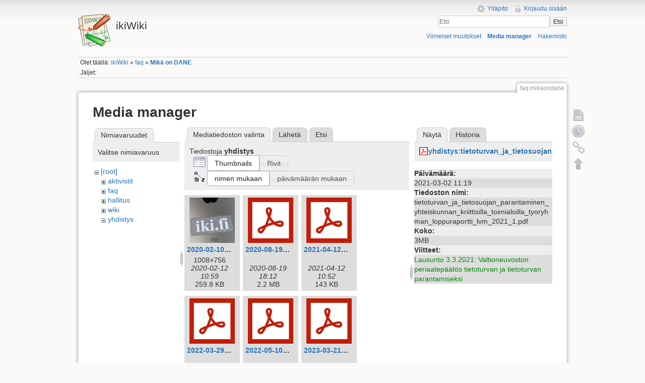

--- FILE ---
content_type: text/html; charset=utf-8
request_url: https://ikiwiki.iki.fi/faq/mikaondane?image=yhdistys%3Atietoturvan_ja_tietosuojan_parantaminen_yhteiskunnan_kriittisilla_toimialoilla_tyoryhman_loppuraportti_lvm_2021_1.pdf&ns=yhdistys&tab_details=view&do=media&tab_files=files
body_size: 87017
content:
<!DOCTYPE html>
<html lang="fi" dir="ltr" class="no-js">
<head>
    <meta charset="utf-8" />
    <title>Mikä on DANE [ikiWiki]</title>
    <script>(function(H){H.className=H.className.replace(/\bno-js\b/,'js')})(document.documentElement)</script>
    <meta name="generator" content="DokuWiki"/>
<meta name="robots" content="noindex,nofollow"/>
<link rel="search" type="application/opensearchdescription+xml" href="/lib/exe/opensearch.php" title="ikiWiki"/>
<link rel="start" href="/"/>
<link rel="contents" href="/faq/mikaondane?do=index" title="Hakemisto"/>
<link rel="manifest" href="/lib/exe/manifest.php"/>
<link rel="alternate" type="application/rss+xml" title="Viimeiset muutokset" href="/feed.php"/>
<link rel="alternate" type="application/rss+xml" title="Nykyinen nimiavaruus" href="/feed.php?mode=list&amp;ns=faq"/>
<link rel="alternate" type="text/html" title="pelkkä HTML" href="/_export/xhtml/faq/mikaondane"/>
<link rel="alternate" type="text/plain" title="Wiki markup" href="/_export/raw/faq/mikaondane"/>
<link rel="stylesheet" href="/lib/exe/css.php?t=iki&amp;tseed=c752bdac2631d0ad68506e4aef01fb64"/>
<!--[if gte IE 9]><!-->
<script >/*<![CDATA[*/var NS='faq';var JSINFO = {"chartlang":"fi","chartlocale":"{\n  \"name\": \"fi\",\n  \"options\": {\n    \"months\": [\n      \"Tammikuu\",\n      \"Helmikuu\",\n      \"Maaliskuu\",\n      \"Huhtikuu\",\n      \"Toukokuu\",\n      \"Kes\u00e4kuu\",\n      \"Hein\u00e4kuu\",\n      \"Elokuu\",\n      \"Syyskuu\",\n      \"Lokakuu\",\n      \"Marraskuu\",\n      \"Joulukuu\"\n    ],\n    \"shortMonths\": [\n      \"Tammi\",\n      \"Helmi\",\n      \"Maalis\",\n      \"Huhti\",\n      \"Touko\",\n      \"Kes\u00e4\",\n      \"Hein\u00e4\",\n      \"Elo\",\n      \"Syys\",\n      \"Loka\",\n      \"Marras\",\n      \"Joulu\"\n    ],\n    \"days\": [\n      \"Sunnuntai\",\n      \"Maanantai\",\n      \"Tiistai\",\n      \"Keskiviikko\",\n      \"Torstai\",\n      \"Perjantai\",\n      \"Lauantai\"\n    ],\n    \"shortDays\": [\"Su\", \"Ma\", \"Ti\", \"Ke\", \"To\", \"Pe\", \"La\"],\n    \"toolbar\": {\n      \"exportToSVG\": \"Lataa SVG\",\n      \"exportToPNG\": \"Lataa PNG\",\n      \"exportToCSV\": \"Lataa CSV\",\n      \"menu\": \"Valikko\",\n      \"selection\": \"Valinta\",\n      \"selectionZoom\": \"Valinnan zoomaus\",\n      \"zoomIn\": \"L\u00e4henn\u00e4\",\n      \"zoomOut\": \"Loitonna\",\n      \"pan\": \"Panoroi\",\n      \"reset\": \"Nollaa zoomaus\"\n    }\n  }\n}\n","id":"faq:mikaondane","namespace":"faq","ACT":"media","useHeadingNavigation":1,"useHeadingContent":1};
/*!]]>*/</script>
<script src="/lib/exe/jquery.php?tseed=f0349b609f9b91a485af8fd8ecd4aea4" defer="defer">/*<![CDATA[*/
/*!]]>*/</script>
<script src="/lib/exe/js.php?t=iki&amp;tseed=c752bdac2631d0ad68506e4aef01fb64" defer="defer">/*<![CDATA[*/
/*!]]>*/</script>
<!--<![endif]-->
    <meta name="viewport" content="width=device-width,initial-scale=1" />
    <link rel="shortcut icon" href="/lib/tpl/iki/images/favicon.ico" />
<link rel="apple-touch-icon" href="/lib/tpl/iki/images/apple-touch-icon.png" />
    </head>

<body>
    <!--[if lte IE 7 ]><div id="IE7"><![endif]--><!--[if IE 8 ]><div id="IE8"><![endif]-->
    <div id="dokuwiki__site"><div id="dokuwiki__top" class="site dokuwiki mode_media tpl_iki     ">

        
<!-- ********** HEADER ********** -->
<div id="dokuwiki__header"><div class="pad group">

    
    <div class="headings group">
        <ul class="a11y skip">
            <li><a href="#dokuwiki__content">Siirry sisältöön</a></li>
        </ul>

        <h1><a href="/ikiWiki"  accesskey="h" title="[H]"><img src="/lib/tpl/iki/images/logo.png" width="64" height="64" alt="" /> <span>ikiWiki</span></a></h1>
            </div>

    <div class="tools group">
        <!-- USER TOOLS -->
                    <div id="dokuwiki__usertools">
                <h3 class="a11y">Käyttäjän työkalut</h3>
                <ul>
                    <li><a href="/faq/mikaondane?do=admin"  class="action admin" rel="nofollow" title="Ylläpito">Ylläpito</a></li><li><a href="/faq/mikaondane?do=login&amp;sectok="  class="action login" rel="nofollow" title="Kirjaudu sisään">Kirjaudu sisään</a></li>                </ul>
            </div>
        
        <!-- SITE TOOLS -->
        <div id="dokuwiki__sitetools">
            <h3 class="a11y">Sivuston työkalut</h3>
            <form action="/ikiWiki" method="get" role="search" class="search doku_form" id="dw__search" accept-charset="utf-8"><input type="hidden" name="do" value="search" /><input type="hidden" name="id" value="faq:mikaondane" /><div class="no"><input name="q" type="text" class="edit" title="[F]" accesskey="f" placeholder="Etsi" autocomplete="on" id="qsearch__in" value="" /><button value="1" type="submit" title="Etsi">Etsi</button><div id="qsearch__out" class="ajax_qsearch JSpopup"></div></div></form>            <div class="mobileTools">
                <form action="/doku.php" method="get" accept-charset="utf-8"><div class="no"><input type="hidden" name="id" value="faq:mikaondane" /><select name="do" class="edit quickselect" title="Työkalut"><option value="">Työkalut</option><optgroup label="Sivutyökalut"><option value="">Näytä sivu</option><option value="revisions">Vanhat versiot</option><option value="backlink">Paluulinkit</option></optgroup><optgroup label="Sivuston työkalut"><option value="recent">Viimeiset muutokset</option><option value="media">Media manager</option><option value="index">Hakemisto</option></optgroup><optgroup label="Käyttäjän työkalut"><option value="login">Kirjaudu sisään</option></optgroup></select><button type="submit">&gt;</button></div></form>            </div>
            <ul>
                <li><a href="/faq/mikaondane?do=recent"  class="action recent" accesskey="r" rel="nofollow" title="Viimeiset muutokset [R]">Viimeiset muutokset</a></li><li><a href="/faq/mikaondane?do=media&amp;ns=faq"  class="action media" rel="nofollow" title="Media manager">Media manager</a></li><li><a href="/faq/mikaondane?do=index"  class="action index" accesskey="x" rel="nofollow" title="Hakemisto [X]">Hakemisto</a></li>            </ul>
        </div>

    </div>

    <!-- BREADCRUMBS -->
            <div class="breadcrumbs">
                            <div class="youarehere"><span class="bchead">Olet täällä: </span><span class="home"><bdi><a href="/ikiwiki" class="wikilink1" title="ikiwiki" data-wiki-id="ikiwiki">ikiWiki</a></bdi></span> » <bdi><a href="/faq/faq" class="wikilink1" title="faq:faq" data-wiki-id="faq:faq">faq</a></bdi> » <bdi><a href="/faq/mikaondane" class="wikilink1" title="faq:mikaondane" data-wiki-id="faq:mikaondane">Mikä on DANE</a></bdi></div>
                                        <div class="trace"><span class="bchead">Jäljet:</span></div>
                    </div>
    
    
    <hr class="a11y" />
</div></div><!-- /header -->

        <div class="wrapper group">

            
            <!-- ********** CONTENT ********** -->
            <div id="dokuwiki__content"><div class="pad group">

                <div class="pageId"><span>faq:mikaondane</span></div>

                <div class="page group">
                                                            <!-- wikipage start -->
                    <div id="mediamanager__page">
<h1>Media manager</h1>
<div class="panel namespaces">
<h2>Nimiavaruudet</h2>
<div class="panelHeader">Valitse nimiavaruus</div>
<div class="panelContent" id="media__tree">

<ul class="idx">
<li class="media level0 open"><img src="/lib/images/minus.gif" alt="−" /><div class="li"><a href="/faq/mikaondane?ns=&amp;tab_files=files&amp;do=media&amp;tab_details=view&amp;image=yhdistys%3Atietoturvan_ja_tietosuojan_parantaminen_yhteiskunnan_kriittisilla_toimialoilla_tyoryhman_loppuraportti_lvm_2021_1.pdf" class="idx_dir">[root]</a></div>
<ul class="idx">
<li class="media level1 closed"><img src="/lib/images/plus.gif" alt="+" /><div class="li"><a href="/faq/mikaondane?ns=aktivistit&amp;tab_files=files&amp;do=media&amp;tab_details=view&amp;image=yhdistys%3Atietoturvan_ja_tietosuojan_parantaminen_yhteiskunnan_kriittisilla_toimialoilla_tyoryhman_loppuraportti_lvm_2021_1.pdf" class="idx_dir">aktivistit</a></div></li>
<li class="media level1 closed"><img src="/lib/images/plus.gif" alt="+" /><div class="li"><a href="/faq/mikaondane?ns=faq&amp;tab_files=files&amp;do=media&amp;tab_details=view&amp;image=yhdistys%3Atietoturvan_ja_tietosuojan_parantaminen_yhteiskunnan_kriittisilla_toimialoilla_tyoryhman_loppuraportti_lvm_2021_1.pdf" class="idx_dir">faq</a></div></li>
<li class="media level1 closed"><img src="/lib/images/plus.gif" alt="+" /><div class="li"><a href="/faq/mikaondane?ns=hallitus&amp;tab_files=files&amp;do=media&amp;tab_details=view&amp;image=yhdistys%3Atietoturvan_ja_tietosuojan_parantaminen_yhteiskunnan_kriittisilla_toimialoilla_tyoryhman_loppuraportti_lvm_2021_1.pdf" class="idx_dir">hallitus</a></div></li>
<li class="media level1 closed"><img src="/lib/images/plus.gif" alt="+" /><div class="li"><a href="/faq/mikaondane?ns=wiki&amp;tab_files=files&amp;do=media&amp;tab_details=view&amp;image=yhdistys%3Atietoturvan_ja_tietosuojan_parantaminen_yhteiskunnan_kriittisilla_toimialoilla_tyoryhman_loppuraportti_lvm_2021_1.pdf" class="idx_dir">wiki</a></div></li>
<li class="media level1 open"><img src="/lib/images/minus.gif" alt="−" /><div class="li"><a href="/faq/mikaondane?ns=yhdistys&amp;tab_files=files&amp;do=media&amp;tab_details=view&amp;image=yhdistys%3Atietoturvan_ja_tietosuojan_parantaminen_yhteiskunnan_kriittisilla_toimialoilla_tyoryhman_loppuraportti_lvm_2021_1.pdf" class="idx_dir">yhdistys</a></div></li>
</ul></li>
</ul>
</div>
</div>
<div class="panel filelist">
<h2 class="a11y">Mediatiedoston valinta</h2>
<ul class="tabs">
<li><strong>Mediatiedoston valinta</strong></li>
<li><a href="/faq/mikaondane?tab_files=upload&amp;do=media&amp;tab_details=view&amp;image=yhdistys%3Atietoturvan_ja_tietosuojan_parantaminen_yhteiskunnan_kriittisilla_toimialoilla_tyoryhman_loppuraportti_lvm_2021_1.pdf&amp;ns=yhdistys">Lähetä</a></li>
<li><a href="/faq/mikaondane?tab_files=search&amp;do=media&amp;tab_details=view&amp;image=yhdistys%3Atietoturvan_ja_tietosuojan_parantaminen_yhteiskunnan_kriittisilla_toimialoilla_tyoryhman_loppuraportti_lvm_2021_1.pdf&amp;ns=yhdistys">Etsi</a></li>
</ul>
<div class="panelHeader">
<h3>Tiedostoja <strong>yhdistys</strong></h3>
<form method="get" action="/faq/mikaondane" class="options doku_form" accept-charset="utf-8"><input type="hidden" name="sectok" value="" /><input type="hidden" name="do" value="media" /><input type="hidden" name="tab_files" value="files" /><input type="hidden" name="tab_details" value="view" /><input type="hidden" name="image" value="yhdistys:tietoturvan_ja_tietosuojan_parantaminen_yhteiskunnan_kriittisilla_toimialoilla_tyoryhman_loppuraportti_lvm_2021_1.pdf" /><input type="hidden" name="ns" value="yhdistys" /><div class="no"><ul>
<li class="listType"><label for="listType__thumbs" class="thumbs">
<input name="list_dwmedia" type="radio" value="thumbs" id="listType__thumbs" class="thumbs" checked="checked" />
<span>Thumbnails</span>
</label><label for="listType__rows" class="rows">
<input name="list_dwmedia" type="radio" value="rows" id="listType__rows" class="rows" />
<span>Rivit</span>
</label></li>
<li class="sortBy"><label for="sortBy__name" class="name">
<input name="sort_dwmedia" type="radio" value="name" id="sortBy__name" class="name" checked="checked" />
<span>nimen mukaan</span>
</label><label for="sortBy__date" class="date">
<input name="sort_dwmedia" type="radio" value="date" id="sortBy__date" class="date" />
<span>päivämäärän mukaan</span>
</label></li>
<li><button value="1" type="submit">Toteuta</button></li>
</ul>
</div></form></div>
<div class="panelContent">
<ul class="thumbs"><li><dl title="2020-02-10_iki-tarra_space_grey_ipad.jpg"><dt><a id="l_:yhdistys:2020-02-10_iki-tarra_space_grey_ipad.jpg" class="image thumb" href="/faq/mikaondane?image=yhdistys%3A2020-02-10_iki-tarra_space_grey_ipad.jpg&amp;ns=yhdistys&amp;tab_details=view&amp;do=media&amp;tab_files=files"><img src="/_media/yhdistys/2020-02-10_iki-tarra_space_grey_ipad.jpg?w=90&amp;h=90&amp;tok=996767" alt="2020-02-10_iki-tarra_space_grey_ipad.jpg" loading="lazy" width="90" height="90" /></a></dt><dd class="name"><a href="/faq/mikaondane?image=yhdistys%3A2020-02-10_iki-tarra_space_grey_ipad.jpg&amp;ns=yhdistys&amp;tab_details=view&amp;do=media&amp;tab_files=files" id="h_:yhdistys:2020-02-10_iki-tarra_space_grey_ipad.jpg">2020-02-10_iki-tarra_space_grey_ipad.jpg</a></dd><dd class="size">1008&#215;756</dd><dd class="date">2020-02-12 10:59</dd><dd class="filesize">259.8 KB</dd></dl></li><li><dl title="2020-08-19_iki_vuosikokous_poeytaekirja_ja_toiminnantarkastajien_lausunto.pdf"><dt><a id="l_:yhdistys:2020-08-19_iki_vuosikokous_poeytaekirja_ja_toiminnantarkastajien_lausunto.pdf" class="image thumb" href="/faq/mikaondane?image=yhdistys%3A2020-08-19_iki_vuosikokous_poeytaekirja_ja_toiminnantarkastajien_lausunto.pdf&amp;ns=yhdistys&amp;tab_details=view&amp;do=media&amp;tab_files=files"><img src="/lib/images/fileicons/svg/pdf.svg" alt="2020-08-19_iki_vuosikokous_poeytaekirja_ja_toiminnantarkastajien_lausunto.pdf" loading="lazy" width="90" height="90" /></a></dt><dd class="name"><a href="/faq/mikaondane?image=yhdistys%3A2020-08-19_iki_vuosikokous_poeytaekirja_ja_toiminnantarkastajien_lausunto.pdf&amp;ns=yhdistys&amp;tab_details=view&amp;do=media&amp;tab_files=files" id="h_:yhdistys:2020-08-19_iki_vuosikokous_poeytaekirja_ja_toiminnantarkastajien_lausunto.pdf">2020-08-19_iki_vuosikokous_poeytaekirja_ja_toiminnantarkastajien_lausunto.pdf</a></dd><dd class="size">&#160;</dd><dd class="date">2020-08-19 18:12</dd><dd class="filesize">2.2 MB</dd></dl></li><li><dl title="2021-04-12_lausunto_isoc_-_joint_global_encryption_coalition_members_submission_to_the_european_commission_impact_assessment_-_draft.pdf"><dt><a id="l_:yhdistys:2021-04-12_lausunto_isoc_-_joint_global_encryption_coalition_members_submission_to_the_european_commission_impact_assessment_-_draft.pdf" class="image thumb" href="/faq/mikaondane?image=yhdistys%3A2021-04-12_lausunto_isoc_-_joint_global_encryption_coalition_members_submission_to_the_european_commission_impact_assessment_-_draft.pdf&amp;ns=yhdistys&amp;tab_details=view&amp;do=media&amp;tab_files=files"><img src="/lib/images/fileicons/svg/pdf.svg" alt="2021-04-12_lausunto_isoc_-_joint_global_encryption_coalition_members_submission_to_the_european_commission_impact_assessment_-_draft.pdf" loading="lazy" width="90" height="90" /></a></dt><dd class="name"><a href="/faq/mikaondane?image=yhdistys%3A2021-04-12_lausunto_isoc_-_joint_global_encryption_coalition_members_submission_to_the_european_commission_impact_assessment_-_draft.pdf&amp;ns=yhdistys&amp;tab_details=view&amp;do=media&amp;tab_files=files" id="h_:yhdistys:2021-04-12_lausunto_isoc_-_joint_global_encryption_coalition_members_submission_to_the_european_commission_impact_assessment_-_draft.pdf">2021-04-12_lausunto_isoc_-_joint_global_encryption_coalition_members_submission_to_the_european_commission_impact_assessment_-_draft.pdf</a></dd><dd class="size">&#160;</dd><dd class="date">2021-04-12 10:52</dd><dd class="filesize">143 KB</dd></dl></li><li><dl title="2022-03-29_iki_vuosikokous_poytakirja_skannattu.pdf"><dt><a id="l_:yhdistys:2022-03-29_iki_vuosikokous_poytakirja_skannattu.pdf" class="image thumb" href="/faq/mikaondane?image=yhdistys%3A2022-03-29_iki_vuosikokous_poytakirja_skannattu.pdf&amp;ns=yhdistys&amp;tab_details=view&amp;do=media&amp;tab_files=files"><img src="/lib/images/fileicons/svg/pdf.svg" alt="2022-03-29_iki_vuosikokous_poytakirja_skannattu.pdf" loading="lazy" width="90" height="90" /></a></dt><dd class="name"><a href="/faq/mikaondane?image=yhdistys%3A2022-03-29_iki_vuosikokous_poytakirja_skannattu.pdf&amp;ns=yhdistys&amp;tab_details=view&amp;do=media&amp;tab_files=files" id="h_:yhdistys:2022-03-29_iki_vuosikokous_poytakirja_skannattu.pdf">2022-03-29_iki_vuosikokous_poytakirja_skannattu.pdf</a></dd><dd class="size">&#160;</dd><dd class="date">2022-03-30 09:44</dd><dd class="filesize">1.9 MB</dd></dl></li><li><dl title="2022-05-10_lausunto_iki_-_20220510_suositus_välitystietojen_käsittelyä_koskevien_tietojen_tallentamiseksi.pdf"><dt><a id="l_:yhdistys:2022-05-10_lausunto_iki_-_20220510_suositus_välitystietojen_käsittelyä_koskevien_tietojen_tallentamiseksi.pdf" class="image thumb" href="/faq/mikaondane?image=yhdistys%3A2022-05-10_lausunto_iki_-_20220510_suositus_va%CC%88litystietojen_ka%CC%88sittelya%CC%88_koskevien_tietojen_tallentamiseksi.pdf&amp;ns=yhdistys&amp;tab_details=view&amp;do=media&amp;tab_files=files"><img src="/lib/images/fileicons/svg/pdf.svg" alt="2022-05-10_lausunto_iki_-_20220510_suositus_välitystietojen_käsittelyä_koskevien_tietojen_tallentamiseksi.pdf" loading="lazy" width="90" height="90" /></a></dt><dd class="name"><a href="/faq/mikaondane?image=yhdistys%3A2022-05-10_lausunto_iki_-_20220510_suositus_va%CC%88litystietojen_ka%CC%88sittelya%CC%88_koskevien_tietojen_tallentamiseksi.pdf&amp;ns=yhdistys&amp;tab_details=view&amp;do=media&amp;tab_files=files" id="h_:yhdistys:2022-05-10_lausunto_iki_-_20220510_suositus_välitystietojen_käsittelyä_koskevien_tietojen_tallentamiseksi.pdf">2022-05-10_lausunto_iki_-_20220510_suositus_välitystietojen_käsittelyä_koskevien_tietojen_tallentamiseksi.pdf</a></dd><dd class="size">&#160;</dd><dd class="date">2022-05-10 07:56</dd><dd class="filesize">62.4 KB</dd></dl></li><li><dl title="2023-03-21_iki_vuosikokous_poytakirja_skannattu.pdf"><dt><a id="l_:yhdistys:2023-03-21_iki_vuosikokous_poytakirja_skannattu.pdf" class="image thumb" href="/faq/mikaondane?image=yhdistys%3A2023-03-21_iki_vuosikokous_poytakirja_skannattu.pdf&amp;ns=yhdistys&amp;tab_details=view&amp;do=media&amp;tab_files=files"><img src="/lib/images/fileicons/svg/pdf.svg" alt="2023-03-21_iki_vuosikokous_poytakirja_skannattu.pdf" loading="lazy" width="90" height="90" /></a></dt><dd class="name"><a href="/faq/mikaondane?image=yhdistys%3A2023-03-21_iki_vuosikokous_poytakirja_skannattu.pdf&amp;ns=yhdistys&amp;tab_details=view&amp;do=media&amp;tab_files=files" id="h_:yhdistys:2023-03-21_iki_vuosikokous_poytakirja_skannattu.pdf">2023-03-21_iki_vuosikokous_poytakirja_skannattu.pdf</a></dd><dd class="size">&#160;</dd><dd class="date">2023-03-23 15:56</dd><dd class="filesize">1.9 MB</dd></dl></li><li><dl title="2024-03-26_vuosikokous_poytakirja.pdf"><dt><a id="l_:yhdistys:2024-03-26_vuosikokous_poytakirja.pdf" class="image thumb" href="/faq/mikaondane?image=yhdistys%3A2024-03-26_vuosikokous_poytakirja.pdf&amp;ns=yhdistys&amp;tab_details=view&amp;do=media&amp;tab_files=files"><img src="/lib/images/fileicons/svg/pdf.svg" alt="2024-03-26_vuosikokous_poytakirja.pdf" loading="lazy" width="90" height="90" /></a></dt><dd class="name"><a href="/faq/mikaondane?image=yhdistys%3A2024-03-26_vuosikokous_poytakirja.pdf&amp;ns=yhdistys&amp;tab_details=view&amp;do=media&amp;tab_files=files" id="h_:yhdistys:2024-03-26_vuosikokous_poytakirja.pdf">2024-03-26_vuosikokous_poytakirja.pdf</a></dd><dd class="size">&#160;</dd><dd class="date">2024-06-17 19:31</dd><dd class="filesize">1.8 MB</dd></dl></li><li><dl title="2024-03-26_vuosikokous_pöytäkirja_ja_osanottajat.pdf"><dt><a id="l_:yhdistys:2024-03-26_vuosikokous_pöytäkirja_ja_osanottajat.pdf" class="image thumb" href="/faq/mikaondane?image=yhdistys%3A2024-03-26_vuosikokous_po%CC%88yta%CC%88kirja_ja_osanottajat.pdf&amp;ns=yhdistys&amp;tab_details=view&amp;do=media&amp;tab_files=files"><img src="/lib/images/fileicons/svg/pdf.svg" alt="2024-03-26_vuosikokous_pöytäkirja_ja_osanottajat.pdf" loading="lazy" width="90" height="90" /></a></dt><dd class="name"><a href="/faq/mikaondane?image=yhdistys%3A2024-03-26_vuosikokous_po%CC%88yta%CC%88kirja_ja_osanottajat.pdf&amp;ns=yhdistys&amp;tab_details=view&amp;do=media&amp;tab_files=files" id="h_:yhdistys:2024-03-26_vuosikokous_pöytäkirja_ja_osanottajat.pdf">2024-03-26_vuosikokous_pöytäkirja_ja_osanottajat.pdf</a></dd><dd class="size">&#160;</dd><dd class="date">2024-03-26 20:26</dd><dd class="filesize">1.8 MB</dd></dl></li><li><dl title="2024-06-27_iki_ylimaarainen_kokous_poytakirja.pdf"><dt><a id="l_:yhdistys:2024-06-27_iki_ylimaarainen_kokous_poytakirja.pdf" class="image thumb" href="/faq/mikaondane?image=yhdistys%3A2024-06-27_iki_ylimaarainen_kokous_poytakirja.pdf&amp;ns=yhdistys&amp;tab_details=view&amp;do=media&amp;tab_files=files"><img src="/lib/images/fileicons/svg/pdf.svg" alt="2024-06-27_iki_ylimaarainen_kokous_poytakirja.pdf" loading="lazy" width="90" height="90" /></a></dt><dd class="name"><a href="/faq/mikaondane?image=yhdistys%3A2024-06-27_iki_ylimaarainen_kokous_poytakirja.pdf&amp;ns=yhdistys&amp;tab_details=view&amp;do=media&amp;tab_files=files" id="h_:yhdistys:2024-06-27_iki_ylimaarainen_kokous_poytakirja.pdf">2024-06-27_iki_ylimaarainen_kokous_poytakirja.pdf</a></dd><dd class="size">&#160;</dd><dd class="date">2024-06-28 10:52</dd><dd class="filesize">523.1 KB</dd></dl></li><li><dl title="2025-03-06_iki_vuosikokous.pdf"><dt><a id="l_:yhdistys:2025-03-06_iki_vuosikokous.pdf" class="image thumb" href="/faq/mikaondane?image=yhdistys%3A2025-03-06_iki_vuosikokous.pdf&amp;ns=yhdistys&amp;tab_details=view&amp;do=media&amp;tab_files=files"><img src="/lib/images/fileicons/svg/pdf.svg" alt="2025-03-06_iki_vuosikokous.pdf" loading="lazy" width="90" height="90" /></a></dt><dd class="name"><a href="/faq/mikaondane?image=yhdistys%3A2025-03-06_iki_vuosikokous.pdf&amp;ns=yhdistys&amp;tab_details=view&amp;do=media&amp;tab_files=files" id="h_:yhdistys:2025-03-06_iki_vuosikokous.pdf">2025-03-06_iki_vuosikokous.pdf</a></dd><dd class="size">&#160;</dd><dd class="date">2025-03-06 20:55</dd><dd class="filesize">8.4 MB</dd></dl></li><li><dl title="20201208_lausuntopyynto_luonnoksesta_hallituksen_esitykseksi_avoimen_datan_direktiivin_taytantoonpanoa_koskevasta_lainsaadannosta_iki_lausunto_.pdf"><dt><a id="l_:yhdistys:20201208_lausuntopyynto_luonnoksesta_hallituksen_esitykseksi_avoimen_datan_direktiivin_taytantoonpanoa_koskevasta_lainsaadannosta_iki_lausunto_.pdf" class="image thumb" href="/faq/mikaondane?image=yhdistys%3A20201208_lausuntopyynto_luonnoksesta_hallituksen_esitykseksi_avoimen_datan_direktiivin_taytantoonpanoa_koskevasta_lainsaadannosta_iki_lausunto_.pdf&amp;ns=yhdistys&amp;tab_details=view&amp;do=media&amp;tab_files=files"><img src="/lib/images/fileicons/svg/pdf.svg" alt="20201208_lausuntopyynto_luonnoksesta_hallituksen_esitykseksi_avoimen_datan_direktiivin_taytantoonpanoa_koskevasta_lainsaadannosta_iki_lausunto_.pdf" loading="lazy" width="90" height="90" /></a></dt><dd class="name"><a href="/faq/mikaondane?image=yhdistys%3A20201208_lausuntopyynto_luonnoksesta_hallituksen_esitykseksi_avoimen_datan_direktiivin_taytantoonpanoa_koskevasta_lainsaadannosta_iki_lausunto_.pdf&amp;ns=yhdistys&amp;tab_details=view&amp;do=media&amp;tab_files=files" id="h_:yhdistys:20201208_lausuntopyynto_luonnoksesta_hallituksen_esitykseksi_avoimen_datan_direktiivin_taytantoonpanoa_koskevasta_lainsaadannosta_iki_lausunto_.pdf">20201208_lausuntopyynto_luonnoksesta_hallituksen_esitykseksi_avoimen_datan_direktiivin_taytantoonpanoa_koskevasta_lainsaadannosta_iki_lausunto_.pdf</a></dd><dd class="size">&#160;</dd><dd class="date">2020-12-08 20:08</dd><dd class="filesize">58.8 KB</dd></dl></li><li><dl title="evästeohjeistus_loppukäyttäjille.pdf"><dt><a id="l_:yhdistys:evästeohjeistus_loppukäyttäjille.pdf" class="image thumb" href="/faq/mikaondane?image=yhdistys%3Aeva%CC%88steohjeistus_loppuka%CC%88ytta%CC%88jille.pdf&amp;ns=yhdistys&amp;tab_details=view&amp;do=media&amp;tab_files=files"><img src="/lib/images/fileicons/svg/pdf.svg" alt="evästeohjeistus_loppukäyttäjille.pdf" loading="lazy" width="90" height="90" /></a></dt><dd class="name"><a href="/faq/mikaondane?image=yhdistys%3Aeva%CC%88steohjeistus_loppuka%CC%88ytta%CC%88jille.pdf&amp;ns=yhdistys&amp;tab_details=view&amp;do=media&amp;tab_files=files" id="h_:yhdistys:evästeohjeistus_loppukäyttäjille.pdf">evästeohjeistus_loppukäyttäjille.pdf</a></dd><dd class="size">&#160;</dd><dd class="date">2021-08-09 16:13</dd><dd class="filesize">291.5 KB</dd></dl></li><li><dl title="evästeohjeistus_palveluntarjoajille.pdf"><dt><a id="l_:yhdistys:evästeohjeistus_palveluntarjoajille.pdf" class="image thumb" href="/faq/mikaondane?image=yhdistys%3Aeva%CC%88steohjeistus_palveluntarjoajille.pdf&amp;ns=yhdistys&amp;tab_details=view&amp;do=media&amp;tab_files=files"><img src="/lib/images/fileicons/svg/pdf.svg" alt="evästeohjeistus_palveluntarjoajille.pdf" loading="lazy" width="90" height="90" /></a></dt><dd class="name"><a href="/faq/mikaondane?image=yhdistys%3Aeva%CC%88steohjeistus_palveluntarjoajille.pdf&amp;ns=yhdistys&amp;tab_details=view&amp;do=media&amp;tab_files=files" id="h_:yhdistys:evästeohjeistus_palveluntarjoajille.pdf">evästeohjeistus_palveluntarjoajille.pdf</a></dd><dd class="size">&#160;</dd><dd class="date">2021-08-09 16:13</dd><dd class="filesize">506.4 KB</dd></dl></li><li><dl title="guidance_on_the_use_of_web_cookies_for_the_end_users.pdf"><dt><a id="l_:yhdistys:guidance_on_the_use_of_web_cookies_for_the_end_users.pdf" class="image thumb" href="/faq/mikaondane?image=yhdistys%3Aguidance_on_the_use_of_web_cookies_for_the_end_users.pdf&amp;ns=yhdistys&amp;tab_details=view&amp;do=media&amp;tab_files=files"><img src="/lib/images/fileicons/svg/pdf.svg" alt="guidance_on_the_use_of_web_cookies_for_the_end_users.pdf" loading="lazy" width="90" height="90" /></a></dt><dd class="name"><a href="/faq/mikaondane?image=yhdistys%3Aguidance_on_the_use_of_web_cookies_for_the_end_users.pdf&amp;ns=yhdistys&amp;tab_details=view&amp;do=media&amp;tab_files=files" id="h_:yhdistys:guidance_on_the_use_of_web_cookies_for_the_end_users.pdf">guidance_on_the_use_of_web_cookies_for_the_end_users.pdf</a></dd><dd class="size">&#160;</dd><dd class="date">2021-08-09 16:13</dd><dd class="filesize">285.9 KB</dd></dl></li><li><dl title="guidance_on_the_use_of_web_cookies_for_the_service_providers.pdf"><dt><a id="l_:yhdistys:guidance_on_the_use_of_web_cookies_for_the_service_providers.pdf" class="image thumb" href="/faq/mikaondane?image=yhdistys%3Aguidance_on_the_use_of_web_cookies_for_the_service_providers.pdf&amp;ns=yhdistys&amp;tab_details=view&amp;do=media&amp;tab_files=files"><img src="/lib/images/fileicons/svg/pdf.svg" alt="guidance_on_the_use_of_web_cookies_for_the_service_providers.pdf" loading="lazy" width="90" height="90" /></a></dt><dd class="name"><a href="/faq/mikaondane?image=yhdistys%3Aguidance_on_the_use_of_web_cookies_for_the_service_providers.pdf&amp;ns=yhdistys&amp;tab_details=view&amp;do=media&amp;tab_files=files" id="h_:yhdistys:guidance_on_the_use_of_web_cookies_for_the_service_providers.pdf">guidance_on_the_use_of_web_cookies_for_the_service_providers.pdf</a></dd><dd class="size">&#160;</dd><dd class="date">2021-08-09 16:14</dd><dd class="filesize">508.3 KB</dd></dl></li><li><dl title="iki-combined.pdf"><dt><a id="l_:yhdistys:iki-combined.pdf" class="image thumb" href="/faq/mikaondane?image=yhdistys%3Aiki-combined.pdf&amp;ns=yhdistys&amp;tab_details=view&amp;do=media&amp;tab_files=files"><img src="/lib/images/fileicons/svg/pdf.svg" alt="iki-combined.pdf" loading="lazy" width="90" height="90" /></a></dt><dd class="name"><a href="/faq/mikaondane?image=yhdistys%3Aiki-combined.pdf&amp;ns=yhdistys&amp;tab_details=view&amp;do=media&amp;tab_files=files" id="h_:yhdistys:iki-combined.pdf">iki-combined.pdf</a></dd><dd class="size">&#160;</dd><dd class="date">2021-03-30 11:05</dd><dd class="filesize">5.4 MB</dd></dl></li><li><dl title="iki-httpd.gif"><dt><a id="l_:yhdistys:iki-httpd.gif" class="image thumb" href="/faq/mikaondane?image=yhdistys%3Aiki-httpd.gif&amp;ns=yhdistys&amp;tab_details=view&amp;do=media&amp;tab_files=files"><img src="/_media/yhdistys/iki-httpd.gif?w=90&amp;h=90&amp;tok=f81432" alt="iki-httpd.gif" loading="lazy" width="90" height="90" /></a></dt><dd class="name"><a href="/faq/mikaondane?image=yhdistys%3Aiki-httpd.gif&amp;ns=yhdistys&amp;tab_details=view&amp;do=media&amp;tab_files=files" id="h_:yhdistys:iki-httpd.gif">iki-httpd.gif</a></dd><dd class="size">128&#215;48</dd><dd class="date">2009-12-16 17:52</dd><dd class="filesize">1.8 KB</dd></dl></li><li><dl title="iki-vuosikokous-2011-03-26-poytakirja_screen.pdf"><dt><a id="l_:yhdistys:iki-vuosikokous-2011-03-26-poytakirja_screen.pdf" class="image thumb" href="/faq/mikaondane?image=yhdistys%3Aiki-vuosikokous-2011-03-26-poytakirja_screen.pdf&amp;ns=yhdistys&amp;tab_details=view&amp;do=media&amp;tab_files=files"><img src="/lib/images/fileicons/svg/pdf.svg" alt="iki-vuosikokous-2011-03-26-poytakirja_screen.pdf" loading="lazy" width="90" height="90" /></a></dt><dd class="name"><a href="/faq/mikaondane?image=yhdistys%3Aiki-vuosikokous-2011-03-26-poytakirja_screen.pdf&amp;ns=yhdistys&amp;tab_details=view&amp;do=media&amp;tab_files=files" id="h_:yhdistys:iki-vuosikokous-2011-03-26-poytakirja_screen.pdf">iki-vuosikokous-2011-03-26-poytakirja_screen.pdf</a></dd><dd class="size">&#160;</dd><dd class="date">2011-03-28 06:52</dd><dd class="filesize">681.4 KB</dd></dl></li><li><dl title="iki-vuosikokous-2021-03-30-signed-v1.pdf"><dt><a id="l_:yhdistys:iki-vuosikokous-2021-03-30-signed-v1.pdf" class="image thumb" href="/faq/mikaondane?image=yhdistys%3Aiki-vuosikokous-2021-03-30-signed-v1.pdf&amp;ns=yhdistys&amp;tab_details=view&amp;do=media&amp;tab_files=files"><img src="/lib/images/fileicons/svg/pdf.svg" alt="iki-vuosikokous-2021-03-30-signed-v1.pdf" loading="lazy" width="90" height="90" /></a></dt><dd class="name"><a href="/faq/mikaondane?image=yhdistys%3Aiki-vuosikokous-2021-03-30-signed-v1.pdf&amp;ns=yhdistys&amp;tab_details=view&amp;do=media&amp;tab_files=files" id="h_:yhdistys:iki-vuosikokous-2021-03-30-signed-v1.pdf">iki-vuosikokous-2021-03-30-signed-v1.pdf</a></dd><dd class="size">&#160;</dd><dd class="date">2021-03-30 17:35</dd><dd class="filesize">149.8 KB</dd></dl></li><li><dl title="iki-vuosikokous-2021-03-30-v2-signed-tk-vr-ha2.pdf"><dt><a id="l_:yhdistys:iki-vuosikokous-2021-03-30-v2-signed-tk-vr-ha2.pdf" class="image thumb" href="/faq/mikaondane?image=yhdistys%3Aiki-vuosikokous-2021-03-30-v2-signed-tk-vr-ha2.pdf&amp;ns=yhdistys&amp;tab_details=view&amp;do=media&amp;tab_files=files"><img src="/lib/images/fileicons/svg/pdf.svg" alt="iki-vuosikokous-2021-03-30-v2-signed-tk-vr-ha2.pdf" loading="lazy" width="90" height="90" /></a></dt><dd class="name"><a href="/faq/mikaondane?image=yhdistys%3Aiki-vuosikokous-2021-03-30-v2-signed-tk-vr-ha2.pdf&amp;ns=yhdistys&amp;tab_details=view&amp;do=media&amp;tab_files=files" id="h_:yhdistys:iki-vuosikokous-2021-03-30-v2-signed-tk-vr-ha2.pdf">iki-vuosikokous-2021-03-30-v2-signed-tk-vr-ha2.pdf</a></dd><dd class="size">&#160;</dd><dd class="date">2021-05-04 10:17</dd><dd class="filesize">195.9 KB</dd></dl></li><li><dl title="iki-vuosikokous-2021-03-30-v2-signed.pdf"><dt><a id="l_:yhdistys:iki-vuosikokous-2021-03-30-v2-signed.pdf" class="image thumb" href="/faq/mikaondane?image=yhdistys%3Aiki-vuosikokous-2021-03-30-v2-signed.pdf&amp;ns=yhdistys&amp;tab_details=view&amp;do=media&amp;tab_files=files"><img src="/lib/images/fileicons/svg/pdf.svg" alt="iki-vuosikokous-2021-03-30-v2-signed.pdf" loading="lazy" width="90" height="90" /></a></dt><dd class="name"><a href="/faq/mikaondane?image=yhdistys%3Aiki-vuosikokous-2021-03-30-v2-signed.pdf&amp;ns=yhdistys&amp;tab_details=view&amp;do=media&amp;tab_files=files" id="h_:yhdistys:iki-vuosikokous-2021-03-30-v2-signed.pdf">iki-vuosikokous-2021-03-30-v2-signed.pdf</a></dd><dd class="size">&#160;</dd><dd class="date">2021-04-01 21:56</dd><dd class="filesize">149.9 KB</dd></dl></li><li><dl title="iki-vuosikokous-2021-myllymaki-scanned-signed.pdf"><dt><a id="l_:yhdistys:iki-vuosikokous-2021-myllymaki-scanned-signed.pdf" class="image thumb" href="/faq/mikaondane?image=yhdistys%3Aiki-vuosikokous-2021-myllymaki-scanned-signed.pdf&amp;ns=yhdistys&amp;tab_details=view&amp;do=media&amp;tab_files=files"><img src="/lib/images/fileicons/svg/pdf.svg" alt="iki-vuosikokous-2021-myllymaki-scanned-signed.pdf" loading="lazy" width="90" height="90" /></a></dt><dd class="name"><a href="/faq/mikaondane?image=yhdistys%3Aiki-vuosikokous-2021-myllymaki-scanned-signed.pdf&amp;ns=yhdistys&amp;tab_details=view&amp;do=media&amp;tab_files=files" id="h_:yhdistys:iki-vuosikokous-2021-myllymaki-scanned-signed.pdf">iki-vuosikokous-2021-myllymaki-scanned-signed.pdf</a></dd><dd class="size">&#160;</dd><dd class="date">2021-11-14 14:44</dd><dd class="filesize">1 MB</dd></dl></li><li><dl title="iki-vuosikokous-2021-myllymaki-scanned.pdf"><dt><a id="l_:yhdistys:iki-vuosikokous-2021-myllymaki-scanned.pdf" class="image thumb" href="/faq/mikaondane?image=yhdistys%3Aiki-vuosikokous-2021-myllymaki-scanned.pdf&amp;ns=yhdistys&amp;tab_details=view&amp;do=media&amp;tab_files=files"><img src="/lib/images/fileicons/svg/pdf.svg" alt="iki-vuosikokous-2021-myllymaki-scanned.pdf" loading="lazy" width="90" height="90" /></a></dt><dd class="name"><a href="/faq/mikaondane?image=yhdistys%3Aiki-vuosikokous-2021-myllymaki-scanned.pdf&amp;ns=yhdistys&amp;tab_details=view&amp;do=media&amp;tab_files=files" id="h_:yhdistys:iki-vuosikokous-2021-myllymaki-scanned.pdf">iki-vuosikokous-2021-myllymaki-scanned.pdf</a></dd><dd class="size">&#160;</dd><dd class="date">2021-11-14 14:11</dd><dd class="filesize">1 MB</dd></dl></li><li><dl title="iki.fi_mosaic_1.0.3_mac.png"><dt><a id="l_:yhdistys:iki.fi_mosaic_1.0.3_mac.png" class="image thumb" href="/faq/mikaondane?image=yhdistys%3Aiki.fi_mosaic_1.0.3_mac.png&amp;ns=yhdistys&amp;tab_details=view&amp;do=media&amp;tab_files=files"><img src="/_media/yhdistys/iki.fi_mosaic_1.0.3_mac.png?w=90&amp;h=90&amp;tok=bb92be" alt="iki.fi_mosaic_1.0.3_mac.png" loading="lazy" width="90" height="90" /></a></dt><dd class="name"><a href="/faq/mikaondane?image=yhdistys%3Aiki.fi_mosaic_1.0.3_mac.png&amp;ns=yhdistys&amp;tab_details=view&amp;do=media&amp;tab_files=files" id="h_:yhdistys:iki.fi_mosaic_1.0.3_mac.png">iki.fi_mosaic_1.0.3_mac.png</a></dd><dd class="size">914&#215;736</dd><dd class="date">2014-03-19 11:23</dd><dd class="filesize">153.9 KB</dd></dl></li><li><dl title="iki_2014-03-20_vuosikokous_poytakirja_scan.pdf"><dt><a id="l_:yhdistys:iki_2014-03-20_vuosikokous_poytakirja_scan.pdf" class="image thumb" href="/faq/mikaondane?image=yhdistys%3Aiki_2014-03-20_vuosikokous_poytakirja_scan.pdf&amp;ns=yhdistys&amp;tab_details=view&amp;do=media&amp;tab_files=files"><img src="/lib/images/fileicons/svg/pdf.svg" alt="iki_2014-03-20_vuosikokous_poytakirja_scan.pdf" loading="lazy" width="90" height="90" /></a></dt><dd class="name"><a href="/faq/mikaondane?image=yhdistys%3Aiki_2014-03-20_vuosikokous_poytakirja_scan.pdf&amp;ns=yhdistys&amp;tab_details=view&amp;do=media&amp;tab_files=files" id="h_:yhdistys:iki_2014-03-20_vuosikokous_poytakirja_scan.pdf">iki_2014-03-20_vuosikokous_poytakirja_scan.pdf</a></dd><dd class="size">&#160;</dd><dd class="date">2014-03-21 19:56</dd><dd class="filesize">1.9 MB</dd></dl></li><li><dl title="iki_2015-03-30_vuosikokous_poytakirja_scan.pdf"><dt><a id="l_:yhdistys:iki_2015-03-30_vuosikokous_poytakirja_scan.pdf" class="image thumb" href="/faq/mikaondane?image=yhdistys%3Aiki_2015-03-30_vuosikokous_poytakirja_scan.pdf&amp;ns=yhdistys&amp;tab_details=view&amp;do=media&amp;tab_files=files"><img src="/lib/images/fileicons/svg/pdf.svg" alt="iki_2015-03-30_vuosikokous_poytakirja_scan.pdf" loading="lazy" width="90" height="90" /></a></dt><dd class="name"><a href="/faq/mikaondane?image=yhdistys%3Aiki_2015-03-30_vuosikokous_poytakirja_scan.pdf&amp;ns=yhdistys&amp;tab_details=view&amp;do=media&amp;tab_files=files" id="h_:yhdistys:iki_2015-03-30_vuosikokous_poytakirja_scan.pdf">iki_2015-03-30_vuosikokous_poytakirja_scan.pdf</a></dd><dd class="size">&#160;</dd><dd class="date">2015-04-07 06:42</dd><dd class="filesize">703.8 KB</dd></dl></li><li><dl title="iki_2016-03-31_vuosikokous_poytakirja_scan.pdf"><dt><a id="l_:yhdistys:iki_2016-03-31_vuosikokous_poytakirja_scan.pdf" class="image thumb" href="/faq/mikaondane?image=yhdistys%3Aiki_2016-03-31_vuosikokous_poytakirja_scan.pdf&amp;ns=yhdistys&amp;tab_details=view&amp;do=media&amp;tab_files=files"><img src="/lib/images/fileicons/svg/pdf.svg" alt="iki_2016-03-31_vuosikokous_poytakirja_scan.pdf" loading="lazy" width="90" height="90" /></a></dt><dd class="name"><a href="/faq/mikaondane?image=yhdistys%3Aiki_2016-03-31_vuosikokous_poytakirja_scan.pdf&amp;ns=yhdistys&amp;tab_details=view&amp;do=media&amp;tab_files=files" id="h_:yhdistys:iki_2016-03-31_vuosikokous_poytakirja_scan.pdf">iki_2016-03-31_vuosikokous_poytakirja_scan.pdf</a></dd><dd class="size">&#160;</dd><dd class="date">2016-04-01 08:03</dd><dd class="filesize">695.7 KB</dd></dl></li><li><dl title="iki_2017-03-30_vuosikokous_poytakirja.pdf"><dt><a id="l_:yhdistys:iki_2017-03-30_vuosikokous_poytakirja.pdf" class="image thumb" href="/faq/mikaondane?image=yhdistys%3Aiki_2017-03-30_vuosikokous_poytakirja.pdf&amp;ns=yhdistys&amp;tab_details=view&amp;do=media&amp;tab_files=files"><img src="/lib/images/fileicons/svg/pdf.svg" alt="iki_2017-03-30_vuosikokous_poytakirja.pdf" loading="lazy" width="90" height="90" /></a></dt><dd class="name"><a href="/faq/mikaondane?image=yhdistys%3Aiki_2017-03-30_vuosikokous_poytakirja.pdf&amp;ns=yhdistys&amp;tab_details=view&amp;do=media&amp;tab_files=files" id="h_:yhdistys:iki_2017-03-30_vuosikokous_poytakirja.pdf">iki_2017-03-30_vuosikokous_poytakirja.pdf</a></dd><dd class="size">&#160;</dd><dd class="date">2017-03-31 14:39</dd><dd class="filesize">1.4 MB</dd></dl></li><li><dl title="iki_2018_03_26_vuosikokouksen_poytakirja.pdf"><dt><a id="l_:yhdistys:iki_2018_03_26_vuosikokouksen_poytakirja.pdf" class="image thumb" href="/faq/mikaondane?image=yhdistys%3Aiki_2018_03_26_vuosikokouksen_poytakirja.pdf&amp;ns=yhdistys&amp;tab_details=view&amp;do=media&amp;tab_files=files"><img src="/lib/images/fileicons/svg/pdf.svg" alt="iki_2018_03_26_vuosikokouksen_poytakirja.pdf" loading="lazy" width="90" height="90" /></a></dt><dd class="name"><a href="/faq/mikaondane?image=yhdistys%3Aiki_2018_03_26_vuosikokouksen_poytakirja.pdf&amp;ns=yhdistys&amp;tab_details=view&amp;do=media&amp;tab_files=files" id="h_:yhdistys:iki_2018_03_26_vuosikokouksen_poytakirja.pdf">iki_2018_03_26_vuosikokouksen_poytakirja.pdf</a></dd><dd class="size">&#160;</dd><dd class="date">2018-03-28 16:31</dd><dd class="filesize">2.4 MB</dd></dl></li><li><dl title="iki_2019-03-20_vuosikokous_poytakirja.pdf"><dt><a id="l_:yhdistys:iki_2019-03-20_vuosikokous_poytakirja.pdf" class="image thumb" href="/faq/mikaondane?image=yhdistys%3Aiki_2019-03-20_vuosikokous_poytakirja.pdf&amp;ns=yhdistys&amp;tab_details=view&amp;do=media&amp;tab_files=files"><img src="/lib/images/fileicons/svg/pdf.svg" alt="iki_2019-03-20_vuosikokous_poytakirja.pdf" loading="lazy" width="90" height="90" /></a></dt><dd class="name"><a href="/faq/mikaondane?image=yhdistys%3Aiki_2019-03-20_vuosikokous_poytakirja.pdf&amp;ns=yhdistys&amp;tab_details=view&amp;do=media&amp;tab_files=files" id="h_:yhdistys:iki_2019-03-20_vuosikokous_poytakirja.pdf">iki_2019-03-20_vuosikokous_poytakirja.pdf</a></dd><dd class="size">&#160;</dd><dd class="date">2019-03-21 09:44</dd><dd class="filesize">3 MB</dd></dl></li><li><dl title="iki_2019-03-20_vuosikokous_pöytäkirja.pdf"><dt><a id="l_:yhdistys:iki_2019-03-20_vuosikokous_pöytäkirja.pdf" class="image thumb" href="/faq/mikaondane?image=yhdistys%3Aiki_2019-03-20_vuosikokous_po%CC%88yta%CC%88kirja.pdf&amp;ns=yhdistys&amp;tab_details=view&amp;do=media&amp;tab_files=files"><img src="/lib/images/fileicons/svg/pdf.svg" alt="iki_2019-03-20_vuosikokous_pöytäkirja.pdf" loading="lazy" width="90" height="90" /></a></dt><dd class="name"><a href="/faq/mikaondane?image=yhdistys%3Aiki_2019-03-20_vuosikokous_po%CC%88yta%CC%88kirja.pdf&amp;ns=yhdistys&amp;tab_details=view&amp;do=media&amp;tab_files=files" id="h_:yhdistys:iki_2019-03-20_vuosikokous_pöytäkirja.pdf">iki_2019-03-20_vuosikokous_pöytäkirja.pdf</a></dd><dd class="size">&#160;</dd><dd class="date">2019-03-21 09:43</dd><dd class="filesize">3 MB</dd></dl></li><li><dl title="iki_lausunto_vahva_sahkoinen_tunnistus.pdf"><dt><a id="l_:yhdistys:iki_lausunto_vahva_sahkoinen_tunnistus.pdf" class="image thumb" href="/faq/mikaondane?image=yhdistys%3Aiki_lausunto_vahva_sahkoinen_tunnistus.pdf&amp;ns=yhdistys&amp;tab_details=view&amp;do=media&amp;tab_files=files"><img src="/lib/images/fileicons/svg/pdf.svg" alt="iki_lausunto_vahva_sahkoinen_tunnistus.pdf" loading="lazy" width="90" height="90" /></a></dt><dd class="name"><a href="/faq/mikaondane?image=yhdistys%3Aiki_lausunto_vahva_sahkoinen_tunnistus.pdf&amp;ns=yhdistys&amp;tab_details=view&amp;do=media&amp;tab_files=files" id="h_:yhdistys:iki_lausunto_vahva_sahkoinen_tunnistus.pdf">iki_lausunto_vahva_sahkoinen_tunnistus.pdf</a></dd><dd class="size">&#160;</dd><dd class="date">2008-12-02 07:21</dd><dd class="filesize">71 KB</dd></dl></li><li><dl title="iki_rintanappi_kuva_2020-02-12_small.jpg"><dt><a id="l_:yhdistys:iki_rintanappi_kuva_2020-02-12_small.jpg" class="image thumb" href="/faq/mikaondane?image=yhdistys%3Aiki_rintanappi_kuva_2020-02-12_small.jpg&amp;ns=yhdistys&amp;tab_details=view&amp;do=media&amp;tab_files=files"><img src="/_media/yhdistys/iki_rintanappi_kuva_2020-02-12_small.jpg?w=90&amp;h=90&amp;tok=600702" alt="iki_rintanappi_kuva_2020-02-12_small.jpg" loading="lazy" width="90" height="90" /></a></dt><dd class="name"><a href="/faq/mikaondane?image=yhdistys%3Aiki_rintanappi_kuva_2020-02-12_small.jpg&amp;ns=yhdistys&amp;tab_details=view&amp;do=media&amp;tab_files=files" id="h_:yhdistys:iki_rintanappi_kuva_2020-02-12_small.jpg">iki_rintanappi_kuva_2020-02-12_small.jpg</a></dd><dd class="size">1498&#215;1400</dd><dd class="date">2020-02-12 10:58</dd><dd class="filesize">586.6 KB</dd></dl></li><li><dl title="iki_talousarvio_2016v1.xlsx"><dt><a id="l_:yhdistys:iki_talousarvio_2016v1.xlsx" class="image thumb" href="/faq/mikaondane?image=yhdistys%3Aiki_talousarvio_2016v1.xlsx&amp;ns=yhdistys&amp;tab_details=view&amp;do=media&amp;tab_files=files"><img src="/lib/images/fileicons/svg/xlsx.svg" alt="iki_talousarvio_2016v1.xlsx" loading="lazy" width="90" height="90" /></a></dt><dd class="name"><a href="/faq/mikaondane?image=yhdistys%3Aiki_talousarvio_2016v1.xlsx&amp;ns=yhdistys&amp;tab_details=view&amp;do=media&amp;tab_files=files" id="h_:yhdistys:iki_talousarvio_2016v1.xlsx">iki_talousarvio_2016v1.xlsx</a></dd><dd class="size">&#160;</dd><dd class="date">2016-03-22 18:43</dd><dd class="filesize">11.4 KB</dd></dl></li><li><dl title="iki_talousarvio_2018_2018-03-12.xlsx"><dt><a id="l_:yhdistys:iki_talousarvio_2018_2018-03-12.xlsx" class="image thumb" href="/faq/mikaondane?image=yhdistys%3Aiki_talousarvio_2018_2018-03-12.xlsx&amp;ns=yhdistys&amp;tab_details=view&amp;do=media&amp;tab_files=files"><img src="/lib/images/fileicons/svg/xlsx.svg" alt="iki_talousarvio_2018_2018-03-12.xlsx" loading="lazy" width="90" height="90" /></a></dt><dd class="name"><a href="/faq/mikaondane?image=yhdistys%3Aiki_talousarvio_2018_2018-03-12.xlsx&amp;ns=yhdistys&amp;tab_details=view&amp;do=media&amp;tab_files=files" id="h_:yhdistys:iki_talousarvio_2018_2018-03-12.xlsx">iki_talousarvio_2018_2018-03-12.xlsx</a></dd><dd class="size">&#160;</dd><dd class="date">2018-03-12 18:13</dd><dd class="filesize">11.1 KB</dd></dl></li><li><dl title="iki_talousarvio_2019_2019-03-19.xlsx"><dt><a id="l_:yhdistys:iki_talousarvio_2019_2019-03-19.xlsx" class="image thumb" href="/faq/mikaondane?image=yhdistys%3Aiki_talousarvio_2019_2019-03-19.xlsx&amp;ns=yhdistys&amp;tab_details=view&amp;do=media&amp;tab_files=files"><img src="/lib/images/fileicons/svg/xlsx.svg" alt="iki_talousarvio_2019_2019-03-19.xlsx" loading="lazy" width="90" height="90" /></a></dt><dd class="name"><a href="/faq/mikaondane?image=yhdistys%3Aiki_talousarvio_2019_2019-03-19.xlsx&amp;ns=yhdistys&amp;tab_details=view&amp;do=media&amp;tab_files=files" id="h_:yhdistys:iki_talousarvio_2019_2019-03-19.xlsx">iki_talousarvio_2019_2019-03-19.xlsx</a></dd><dd class="size">&#160;</dd><dd class="date">2019-03-19 12:58</dd><dd class="filesize">11.6 KB</dd></dl></li><li><dl title="iki_tase_sparkline_2020-08-04.png"><dt><a id="l_:yhdistys:iki_tase_sparkline_2020-08-04.png" class="image thumb" href="/faq/mikaondane?image=yhdistys%3Aiki_tase_sparkline_2020-08-04.png&amp;ns=yhdistys&amp;tab_details=view&amp;do=media&amp;tab_files=files"><img src="/_media/yhdistys/iki_tase_sparkline_2020-08-04.png?w=90&amp;h=90&amp;tok=c5abcf" alt="iki_tase_sparkline_2020-08-04.png" loading="lazy" width="90" height="90" /></a></dt><dd class="name"><a href="/faq/mikaondane?image=yhdistys%3Aiki_tase_sparkline_2020-08-04.png&amp;ns=yhdistys&amp;tab_details=view&amp;do=media&amp;tab_files=files" id="h_:yhdistys:iki_tase_sparkline_2020-08-04.png">iki_tase_sparkline_2020-08-04.png</a></dd><dd class="size">240&#215;68</dd><dd class="date">2020-08-04 08:28</dd><dd class="filesize">7.1 KB</dd></dl></li><li><dl title="iki_tulos_sparkline_2011-2020.png"><dt><a id="l_:yhdistys:iki_tulos_sparkline_2011-2020.png" class="image thumb" href="/faq/mikaondane?image=yhdistys%3Aiki_tulos_sparkline_2011-2020.png&amp;ns=yhdistys&amp;tab_details=view&amp;do=media&amp;tab_files=files"><img src="/_media/yhdistys/iki_tulos_sparkline_2011-2020.png?w=90&amp;h=90&amp;tok=69dbe2" alt="iki_tulos_sparkline_2011-2020.png" loading="lazy" width="90" height="90" /></a></dt><dd class="name"><a href="/faq/mikaondane?image=yhdistys%3Aiki_tulos_sparkline_2011-2020.png&amp;ns=yhdistys&amp;tab_details=view&amp;do=media&amp;tab_files=files" id="h_:yhdistys:iki_tulos_sparkline_2011-2020.png">iki_tulos_sparkline_2011-2020.png</a></dd><dd class="size">242&#215;68</dd><dd class="date">2021-03-28 08:59</dd><dd class="filesize">7.3 KB</dd></dl></li><li><dl title="iki_vuosikokous_2013-03-27_poytakirja_scan.pdf"><dt><a id="l_:yhdistys:iki_vuosikokous_2013-03-27_poytakirja_scan.pdf" class="image thumb" href="/faq/mikaondane?image=yhdistys%3Aiki_vuosikokous_2013-03-27_poytakirja_scan.pdf&amp;ns=yhdistys&amp;tab_details=view&amp;do=media&amp;tab_files=files"><img src="/lib/images/fileicons/svg/pdf.svg" alt="iki_vuosikokous_2013-03-27_poytakirja_scan.pdf" loading="lazy" width="90" height="90" /></a></dt><dd class="name"><a href="/faq/mikaondane?image=yhdistys%3Aiki_vuosikokous_2013-03-27_poytakirja_scan.pdf&amp;ns=yhdistys&amp;tab_details=view&amp;do=media&amp;tab_files=files" id="h_:yhdistys:iki_vuosikokous_2013-03-27_poytakirja_scan.pdf">iki_vuosikokous_2013-03-27_poytakirja_scan.pdf</a></dd><dd class="size">&#160;</dd><dd class="date">2013-04-01 08:10</dd><dd class="filesize">960.8 KB</dd></dl></li><li><dl title="iki_vuosikokous_2016-03-31_poytakirja_lomake.docx"><dt><a id="l_:yhdistys:iki_vuosikokous_2016-03-31_poytakirja_lomake.docx" class="image thumb" href="/faq/mikaondane?image=yhdistys%3Aiki_vuosikokous_2016-03-31_poytakirja_lomake.docx&amp;ns=yhdistys&amp;tab_details=view&amp;do=media&amp;tab_files=files"><img src="/lib/images/fileicons/svg/docx.svg" alt="iki_vuosikokous_2016-03-31_poytakirja_lomake.docx" loading="lazy" width="90" height="90" /></a></dt><dd class="name"><a href="/faq/mikaondane?image=yhdistys%3Aiki_vuosikokous_2016-03-31_poytakirja_lomake.docx&amp;ns=yhdistys&amp;tab_details=view&amp;do=media&amp;tab_files=files" id="h_:yhdistys:iki_vuosikokous_2016-03-31_poytakirja_lomake.docx">iki_vuosikokous_2016-03-31_poytakirja_lomake.docx</a></dd><dd class="size">&#160;</dd><dd class="date">2016-04-01 08:05</dd><dd class="filesize">81.8 KB</dd></dl></li><li><dl title="iki_vuosikokous_2018-03-26_poytakirja_lomake.docx"><dt><a id="l_:yhdistys:iki_vuosikokous_2018-03-26_poytakirja_lomake.docx" class="image thumb" href="/faq/mikaondane?image=yhdistys%3Aiki_vuosikokous_2018-03-26_poytakirja_lomake.docx&amp;ns=yhdistys&amp;tab_details=view&amp;do=media&amp;tab_files=files"><img src="/lib/images/fileicons/svg/docx.svg" alt="iki_vuosikokous_2018-03-26_poytakirja_lomake.docx" loading="lazy" width="90" height="90" /></a></dt><dd class="name"><a href="/faq/mikaondane?image=yhdistys%3Aiki_vuosikokous_2018-03-26_poytakirja_lomake.docx&amp;ns=yhdistys&amp;tab_details=view&amp;do=media&amp;tab_files=files" id="h_:yhdistys:iki_vuosikokous_2018-03-26_poytakirja_lomake.docx">iki_vuosikokous_2018-03-26_poytakirja_lomake.docx</a></dd><dd class="size">&#160;</dd><dd class="date">2018-03-12 18:12</dd><dd class="filesize">26.8 KB</dd></dl></li><li><dl title="iki_vuosikokous_2019-03-20_poytakirja_lomake.docx"><dt><a id="l_:yhdistys:iki_vuosikokous_2019-03-20_poytakirja_lomake.docx" class="image thumb" href="/faq/mikaondane?image=yhdistys%3Aiki_vuosikokous_2019-03-20_poytakirja_lomake.docx&amp;ns=yhdistys&amp;tab_details=view&amp;do=media&amp;tab_files=files"><img src="/lib/images/fileicons/svg/docx.svg" alt="iki_vuosikokous_2019-03-20_poytakirja_lomake.docx" loading="lazy" width="90" height="90" /></a></dt><dd class="name"><a href="/faq/mikaondane?image=yhdistys%3Aiki_vuosikokous_2019-03-20_poytakirja_lomake.docx&amp;ns=yhdistys&amp;tab_details=view&amp;do=media&amp;tab_files=files" id="h_:yhdistys:iki_vuosikokous_2019-03-20_poytakirja_lomake.docx">iki_vuosikokous_2019-03-20_poytakirja_lomake.docx</a></dd><dd class="size">&#160;</dd><dd class="date">2019-03-25 08:00</dd><dd class="filesize">26.9 KB</dd></dl></li><li><dl title="iki_vuosikokous_2020-08-19_poytakirja_lomake.docx"><dt><a id="l_:yhdistys:iki_vuosikokous_2020-08-19_poytakirja_lomake.docx" class="image thumb" href="/faq/mikaondane?image=yhdistys%3Aiki_vuosikokous_2020-08-19_poytakirja_lomake.docx&amp;ns=yhdistys&amp;tab_details=view&amp;do=media&amp;tab_files=files"><img src="/lib/images/fileicons/svg/docx.svg" alt="iki_vuosikokous_2020-08-19_poytakirja_lomake.docx" loading="lazy" width="90" height="90" /></a></dt><dd class="name"><a href="/faq/mikaondane?image=yhdistys%3Aiki_vuosikokous_2020-08-19_poytakirja_lomake.docx&amp;ns=yhdistys&amp;tab_details=view&amp;do=media&amp;tab_files=files" id="h_:yhdistys:iki_vuosikokous_2020-08-19_poytakirja_lomake.docx">iki_vuosikokous_2020-08-19_poytakirja_lomake.docx</a></dd><dd class="size">&#160;</dd><dd class="date">2020-08-12 18:11</dd><dd class="filesize">27.2 KB</dd></dl></li><li><dl title="iki_vuosikokous_2022_poytakirja_lomake.docx"><dt><a id="l_:yhdistys:iki_vuosikokous_2022_poytakirja_lomake.docx" class="image thumb" href="/faq/mikaondane?image=yhdistys%3Aiki_vuosikokous_2022_poytakirja_lomake.docx&amp;ns=yhdistys&amp;tab_details=view&amp;do=media&amp;tab_files=files"><img src="/lib/images/fileicons/svg/docx.svg" alt="iki_vuosikokous_2022_poytakirja_lomake.docx" loading="lazy" width="90" height="90" /></a></dt><dd class="name"><a href="/faq/mikaondane?image=yhdistys%3Aiki_vuosikokous_2022_poytakirja_lomake.docx&amp;ns=yhdistys&amp;tab_details=view&amp;do=media&amp;tab_files=files" id="h_:yhdistys:iki_vuosikokous_2022_poytakirja_lomake.docx">iki_vuosikokous_2022_poytakirja_lomake.docx</a></dd><dd class="size">&#160;</dd><dd class="date">2022-03-29 07:50</dd><dd class="filesize">27.6 KB</dd></dl></li><li><dl title="iki_vuosikokous_2023_poytakirja_lomake.docx"><dt><a id="l_:yhdistys:iki_vuosikokous_2023_poytakirja_lomake.docx" class="image thumb" href="/faq/mikaondane?image=yhdistys%3Aiki_vuosikokous_2023_poytakirja_lomake.docx&amp;ns=yhdistys&amp;tab_details=view&amp;do=media&amp;tab_files=files"><img src="/lib/images/fileicons/svg/docx.svg" alt="iki_vuosikokous_2023_poytakirja_lomake.docx" loading="lazy" width="90" height="90" /></a></dt><dd class="name"><a href="/faq/mikaondane?image=yhdistys%3Aiki_vuosikokous_2023_poytakirja_lomake.docx&amp;ns=yhdistys&amp;tab_details=view&amp;do=media&amp;tab_files=files" id="h_:yhdistys:iki_vuosikokous_2023_poytakirja_lomake.docx">iki_vuosikokous_2023_poytakirja_lomake.docx</a></dd><dd class="size">&#160;</dd><dd class="date">2023-03-09 18:43</dd><dd class="filesize">27.7 KB</dd></dl></li><li><dl title="iki_vuosikokous_2023_poytakirja_lomake_v2.docx"><dt><a id="l_:yhdistys:iki_vuosikokous_2023_poytakirja_lomake_v2.docx" class="image thumb" href="/faq/mikaondane?image=yhdistys%3Aiki_vuosikokous_2023_poytakirja_lomake_v2.docx&amp;ns=yhdistys&amp;tab_details=view&amp;do=media&amp;tab_files=files"><img src="/lib/images/fileicons/svg/docx.svg" alt="iki_vuosikokous_2023_poytakirja_lomake_v2.docx" loading="lazy" width="90" height="90" /></a></dt><dd class="name"><a href="/faq/mikaondane?image=yhdistys%3Aiki_vuosikokous_2023_poytakirja_lomake_v2.docx&amp;ns=yhdistys&amp;tab_details=view&amp;do=media&amp;tab_files=files" id="h_:yhdistys:iki_vuosikokous_2023_poytakirja_lomake_v2.docx">iki_vuosikokous_2023_poytakirja_lomake_v2.docx</a></dd><dd class="size">&#160;</dd><dd class="date">2023-03-09 19:53</dd><dd class="filesize">27.8 KB</dd></dl></li><li><dl title="iki_vuosikokous_2025_poytakirja_lomake_v2.docx"><dt><a id="l_:yhdistys:iki_vuosikokous_2025_poytakirja_lomake_v2.docx" class="image thumb" href="/faq/mikaondane?image=yhdistys%3Aiki_vuosikokous_2025_poytakirja_lomake_v2.docx&amp;ns=yhdistys&amp;tab_details=view&amp;do=media&amp;tab_files=files"><img src="/lib/images/fileicons/svg/docx.svg" alt="iki_vuosikokous_2025_poytakirja_lomake_v2.docx" loading="lazy" width="90" height="90" /></a></dt><dd class="name"><a href="/faq/mikaondane?image=yhdistys%3Aiki_vuosikokous_2025_poytakirja_lomake_v2.docx&amp;ns=yhdistys&amp;tab_details=view&amp;do=media&amp;tab_files=files" id="h_:yhdistys:iki_vuosikokous_2025_poytakirja_lomake_v2.docx">iki_vuosikokous_2025_poytakirja_lomake_v2.docx</a></dd><dd class="size">&#160;</dd><dd class="date">2025-03-06 14:06</dd><dd class="filesize">18.3 KB</dd></dl></li><li><dl title="iki_vuosikokous_poytakirja_2012_03_31_screen.pdf"><dt><a id="l_:yhdistys:iki_vuosikokous_poytakirja_2012_03_31_screen.pdf" class="image thumb" href="/faq/mikaondane?image=yhdistys%3Aiki_vuosikokous_poytakirja_2012_03_31_screen.pdf&amp;ns=yhdistys&amp;tab_details=view&amp;do=media&amp;tab_files=files"><img src="/lib/images/fileicons/svg/pdf.svg" alt="iki_vuosikokous_poytakirja_2012_03_31_screen.pdf" loading="lazy" width="90" height="90" /></a></dt><dd class="name"><a href="/faq/mikaondane?image=yhdistys%3Aiki_vuosikokous_poytakirja_2012_03_31_screen.pdf&amp;ns=yhdistys&amp;tab_details=view&amp;do=media&amp;tab_files=files" id="h_:yhdistys:iki_vuosikokous_poytakirja_2012_03_31_screen.pdf">iki_vuosikokous_poytakirja_2012_03_31_screen.pdf</a></dd><dd class="size">&#160;</dd><dd class="date">2012-03-31 15:39</dd><dd class="filesize">748.1 KB</dd></dl></li><li><dl title="joint_gec_member_submission_to_the_european_commission_consultation_child_sexual_abuse_online_-_detection_removal_and_reporting_.pdf"><dt><a id="l_:yhdistys:joint_gec_member_submission_to_the_european_commission_consultation_child_sexual_abuse_online_-_detection_removal_and_reporting_.pdf" class="image thumb" href="/faq/mikaondane?image=yhdistys%3Ajoint_gec_member_submission_to_the_european_commission_consultation_child_sexual_abuse_online_-_detection_removal_and_reporting_.pdf&amp;ns=yhdistys&amp;tab_details=view&amp;do=media&amp;tab_files=files"><img src="/lib/images/fileicons/svg/pdf.svg" alt="joint_gec_member_submission_to_the_european_commission_consultation_child_sexual_abuse_online_-_detection_removal_and_reporting_.pdf" loading="lazy" width="90" height="90" /></a></dt><dd class="name"><a href="/faq/mikaondane?image=yhdistys%3Ajoint_gec_member_submission_to_the_european_commission_consultation_child_sexual_abuse_online_-_detection_removal_and_reporting_.pdf&amp;ns=yhdistys&amp;tab_details=view&amp;do=media&amp;tab_files=files" id="h_:yhdistys:joint_gec_member_submission_to_the_european_commission_consultation_child_sexual_abuse_online_-_detection_removal_and_reporting_.pdf">joint_gec_member_submission_to_the_european_commission_consultation_child_sexual_abuse_online_-_detection_removal_and_reporting_.pdf</a></dd><dd class="size">&#160;</dd><dd class="date">2021-04-15 13:46</dd><dd class="filesize">217.8 KB</dd></dl></li><li><dl title="kvartaaliraportti_aktiivisuus_kuvana.png"><dt><a id="l_:yhdistys:kvartaaliraportti_aktiivisuus_kuvana.png" class="image thumb" href="/faq/mikaondane?image=yhdistys%3Akvartaaliraportti_aktiivisuus_kuvana.png&amp;ns=yhdistys&amp;tab_details=view&amp;do=media&amp;tab_files=files"><img src="/_media/yhdistys/kvartaaliraportti_aktiivisuus_kuvana.png?w=90&amp;h=90&amp;tok=048f42" alt="kvartaaliraportti_aktiivisuus_kuvana.png" loading="lazy" width="90" height="90" /></a></dt><dd class="name"><a href="/faq/mikaondane?image=yhdistys%3Akvartaaliraportti_aktiivisuus_kuvana.png&amp;ns=yhdistys&amp;tab_details=view&amp;do=media&amp;tab_files=files" id="h_:yhdistys:kvartaaliraportti_aktiivisuus_kuvana.png">kvartaaliraportti_aktiivisuus_kuvana.png</a></dd><dd class="size">720&#215;447</dd><dd class="date">2023-07-11 14:51</dd><dd class="filesize">41.5 KB</dd></dl></li><li><dl title="lausuntoversio_luonnos_periaatepaatokseksi_tietoturvan_ja_tietosuojan_parantaminen_kriittisilla_toimi.pdf"><dt><a id="l_:yhdistys:lausuntoversio_luonnos_periaatepaatokseksi_tietoturvan_ja_tietosuojan_parantaminen_kriittisilla_toimi.pdf" class="image thumb" href="/faq/mikaondane?image=yhdistys%3Alausuntoversio_luonnos_periaatepaatokseksi_tietoturvan_ja_tietosuojan_parantaminen_kriittisilla_toimi.pdf&amp;ns=yhdistys&amp;tab_details=view&amp;do=media&amp;tab_files=files"><img src="/lib/images/fileicons/svg/pdf.svg" alt="lausuntoversio_luonnos_periaatepaatokseksi_tietoturvan_ja_tietosuojan_parantaminen_kriittisilla_toimi.pdf" loading="lazy" width="90" height="90" /></a></dt><dd class="name"><a href="/faq/mikaondane?image=yhdistys%3Alausuntoversio_luonnos_periaatepaatokseksi_tietoturvan_ja_tietosuojan_parantaminen_kriittisilla_toimi.pdf&amp;ns=yhdistys&amp;tab_details=view&amp;do=media&amp;tab_files=files" id="h_:yhdistys:lausuntoversio_luonnos_periaatepaatokseksi_tietoturvan_ja_tietosuojan_parantaminen_kriittisilla_toimi.pdf">lausuntoversio_luonnos_periaatepaatokseksi_tietoturvan_ja_tietosuojan_parantaminen_kriittisilla_toimi.pdf</a></dd><dd class="size">&#160;</dd><dd class="date">2021-03-02 11:20</dd><dd class="filesize">194.5 KB</dd></dl></li><li><dl title="lausuntoversio_luonnos_periaatepäätökseksi_tietoturvan_ja_tietosuojan_parantaminen_kriittisillä_toimi.pdf"><dt><a id="l_:yhdistys:lausuntoversio_luonnos_periaatepäätökseksi_tietoturvan_ja_tietosuojan_parantaminen_kriittisillä_toimi.pdf" class="image thumb" href="/faq/mikaondane?image=yhdistys%3Alausuntoversio_luonnos_periaatepa%CC%88a%CC%88to%CC%88kseksi_tietoturvan_ja_tietosuojan_parantaminen_kriittisilla%CC%88_toimi.pdf&amp;ns=yhdistys&amp;tab_details=view&amp;do=media&amp;tab_files=files"><img src="/lib/images/fileicons/svg/pdf.svg" alt="lausuntoversio_luonnos_periaatepäätökseksi_tietoturvan_ja_tietosuojan_parantaminen_kriittisillä_toimi.pdf" loading="lazy" width="90" height="90" /></a></dt><dd class="name"><a href="/faq/mikaondane?image=yhdistys%3Alausuntoversio_luonnos_periaatepa%CC%88a%CC%88to%CC%88kseksi_tietoturvan_ja_tietosuojan_parantaminen_kriittisilla%CC%88_toimi.pdf&amp;ns=yhdistys&amp;tab_details=view&amp;do=media&amp;tab_files=files" id="h_:yhdistys:lausuntoversio_luonnos_periaatepäätökseksi_tietoturvan_ja_tietosuojan_parantaminen_kriittisillä_toimi.pdf">lausuntoversio_luonnos_periaatepäätökseksi_tietoturvan_ja_tietosuojan_parantaminen_kriittisillä_toimi.pdf</a></dd><dd class="size">&#160;</dd><dd class="date">2021-03-02 11:17</dd><dd class="filesize">194.5 KB</dd></dl></li><li><dl title="lausunto_2021-08-09_eväste_kaikki_lausunnot_exportfilteredresponsestopdf.pdf"><dt><a id="l_:yhdistys:lausunto_2021-08-09_eväste_kaikki_lausunnot_exportfilteredresponsestopdf.pdf" class="image thumb" href="/faq/mikaondane?image=yhdistys%3Alausunto_2021-08-09_eva%CC%88ste_kaikki_lausunnot_exportfilteredresponsestopdf.pdf&amp;ns=yhdistys&amp;tab_details=view&amp;do=media&amp;tab_files=files"><img src="/lib/images/fileicons/svg/pdf.svg" alt="lausunto_2021-08-09_eväste_kaikki_lausunnot_exportfilteredresponsestopdf.pdf" loading="lazy" width="90" height="90" /></a></dt><dd class="name"><a href="/faq/mikaondane?image=yhdistys%3Alausunto_2021-08-09_eva%CC%88ste_kaikki_lausunnot_exportfilteredresponsestopdf.pdf&amp;ns=yhdistys&amp;tab_details=view&amp;do=media&amp;tab_files=files" id="h_:yhdistys:lausunto_2021-08-09_eväste_kaikki_lausunnot_exportfilteredresponsestopdf.pdf">lausunto_2021-08-09_eväste_kaikki_lausunnot_exportfilteredresponsestopdf.pdf</a></dd><dd class="size">&#160;</dd><dd class="date">2021-08-11 13:21</dd><dd class="filesize">129.6 KB</dd></dl></li><li><dl title="lausunto_2024-11-04_20241104_yksityisen_kopioinnin_hyvityksen_uudistaminen.pdf"><dt><a id="l_:yhdistys:lausunto_2024-11-04_20241104_yksityisen_kopioinnin_hyvityksen_uudistaminen.pdf" class="image thumb" href="/faq/mikaondane?image=yhdistys%3Alausunto_2024-11-04_20241104_yksityisen_kopioinnin_hyvityksen_uudistaminen.pdf&amp;ns=yhdistys&amp;tab_details=view&amp;do=media&amp;tab_files=files"><img src="/lib/images/fileicons/svg/pdf.svg" alt="lausunto_2024-11-04_20241104_yksityisen_kopioinnin_hyvityksen_uudistaminen.pdf" loading="lazy" width="90" height="90" /></a></dt><dd class="name"><a href="/faq/mikaondane?image=yhdistys%3Alausunto_2024-11-04_20241104_yksityisen_kopioinnin_hyvityksen_uudistaminen.pdf&amp;ns=yhdistys&amp;tab_details=view&amp;do=media&amp;tab_files=files" id="h_:yhdistys:lausunto_2024-11-04_20241104_yksityisen_kopioinnin_hyvityksen_uudistaminen.pdf">lausunto_2024-11-04_20241104_yksityisen_kopioinnin_hyvityksen_uudistaminen.pdf</a></dd><dd class="size">&#160;</dd><dd class="date">2024-11-04 12:05</dd><dd class="filesize">104.5 KB</dd></dl></li><li><dl title="microsoft_word_-_iki_vuosikokous_2018-03-26_poytakirja_lomake.pdf"><dt><a id="l_:yhdistys:microsoft_word_-_iki_vuosikokous_2018-03-26_poytakirja_lomake.pdf" class="image thumb" href="/faq/mikaondane?image=yhdistys%3Amicrosoft_word_-_iki_vuosikokous_2018-03-26_poytakirja_lomake.pdf&amp;ns=yhdistys&amp;tab_details=view&amp;do=media&amp;tab_files=files"><img src="/lib/images/fileicons/svg/pdf.svg" alt="microsoft_word_-_iki_vuosikokous_2018-03-26_poytakirja_lomake.pdf" loading="lazy" width="90" height="90" /></a></dt><dd class="name"><a href="/faq/mikaondane?image=yhdistys%3Amicrosoft_word_-_iki_vuosikokous_2018-03-26_poytakirja_lomake.pdf&amp;ns=yhdistys&amp;tab_details=view&amp;do=media&amp;tab_files=files" id="h_:yhdistys:microsoft_word_-_iki_vuosikokous_2018-03-26_poytakirja_lomake.pdf">microsoft_word_-_iki_vuosikokous_2018-03-26_poytakirja_lomake.pdf</a></dd><dd class="size">&#160;</dd><dd class="date">2018-03-12 17:46</dd><dd class="filesize">83.3 KB</dd></dl></li><li><dl title="powered-by-netbsd.png"><dt><a id="l_:yhdistys:powered-by-netbsd.png" class="image thumb" href="/faq/mikaondane?image=yhdistys%3Apowered-by-netbsd.png&amp;ns=yhdistys&amp;tab_details=view&amp;do=media&amp;tab_files=files"><img src="/_media/yhdistys/powered-by-netbsd.png?w=90&amp;h=90&amp;tok=40f963" alt="powered-by-netbsd.png" loading="lazy" width="90" height="90" /></a></dt><dd class="name"><a href="/faq/mikaondane?image=yhdistys%3Apowered-by-netbsd.png&amp;ns=yhdistys&amp;tab_details=view&amp;do=media&amp;tab_files=files" id="h_:yhdistys:powered-by-netbsd.png">powered-by-netbsd.png</a></dd><dd class="size">110&#215;48</dd><dd class="date">2009-12-16 17:51</dd><dd class="filesize">4.9 KB</dd></dl></li><li><dl title="protected.gif"><dt><a id="l_:yhdistys:protected.gif" class="image thumb" href="/faq/mikaondane?image=yhdistys%3Aprotected.gif&amp;ns=yhdistys&amp;tab_details=view&amp;do=media&amp;tab_files=files"><img src="/_media/yhdistys/protected.gif?w=90&amp;h=90&amp;tok=2de582" alt="protected.gif" loading="lazy" width="90" height="90" /></a></dt><dd class="name"><a href="/faq/mikaondane?image=yhdistys%3Aprotected.gif&amp;ns=yhdistys&amp;tab_details=view&amp;do=media&amp;tab_files=files" id="h_:yhdistys:protected.gif">protected.gif</a></dd><dd class="size">128&#215;48</dd><dd class="date">2009-12-16 17:51</dd><dd class="filesize">1016 B</dd></dl></li><li><dl title="screenshot_from_2021-02-25_18-28-16.png"><dt><a id="l_:yhdistys:screenshot_from_2021-02-25_18-28-16.png" class="image thumb" href="/faq/mikaondane?image=yhdistys%3Ascreenshot_from_2021-02-25_18-28-16.png&amp;ns=yhdistys&amp;tab_details=view&amp;do=media&amp;tab_files=files"><img src="/_media/yhdistys/screenshot_from_2021-02-25_18-28-16.png?w=90&amp;h=90&amp;tok=e683ee" alt="screenshot_from_2021-02-25_18-28-16.png" loading="lazy" width="90" height="90" /></a></dt><dd class="name"><a href="/faq/mikaondane?image=yhdistys%3Ascreenshot_from_2021-02-25_18-28-16.png&amp;ns=yhdistys&amp;tab_details=view&amp;do=media&amp;tab_files=files" id="h_:yhdistys:screenshot_from_2021-02-25_18-28-16.png">screenshot_from_2021-02-25_18-28-16.png</a></dd><dd class="size">975&#215;167</dd><dd class="date">2021-02-25 16:28</dd><dd class="filesize">16.3 KB</dd></dl></li><li><dl title="statistics-2013-03-19.png"><dt><a id="l_:yhdistys:statistics-2013-03-19.png" class="image thumb" href="/faq/mikaondane?image=yhdistys%3Astatistics-2013-03-19.png&amp;ns=yhdistys&amp;tab_details=view&amp;do=media&amp;tab_files=files"><img src="/_media/yhdistys/statistics-2013-03-19.png?w=90&amp;h=90&amp;tok=157f92" alt="statistics-2013-03-19.png" loading="lazy" width="90" height="90" /></a></dt><dd class="name"><a href="/faq/mikaondane?image=yhdistys%3Astatistics-2013-03-19.png&amp;ns=yhdistys&amp;tab_details=view&amp;do=media&amp;tab_files=files" id="h_:yhdistys:statistics-2013-03-19.png">statistics-2013-03-19.png</a></dd><dd class="size">820&#215;500</dd><dd class="date">2013-03-19 01:50</dd><dd class="filesize">6 KB</dd></dl></li><li><dl title="statistics-2014-03-19.png"><dt><a id="l_:yhdistys:statistics-2014-03-19.png" class="image thumb" href="/faq/mikaondane?image=yhdistys%3Astatistics-2014-03-19.png&amp;ns=yhdistys&amp;tab_details=view&amp;do=media&amp;tab_files=files"><img src="/_media/yhdistys/statistics-2014-03-19.png?w=90&amp;h=90&amp;tok=38ef57" alt="statistics-2014-03-19.png" loading="lazy" width="90" height="90" /></a></dt><dd class="name"><a href="/faq/mikaondane?image=yhdistys%3Astatistics-2014-03-19.png&amp;ns=yhdistys&amp;tab_details=view&amp;do=media&amp;tab_files=files" id="h_:yhdistys:statistics-2014-03-19.png">statistics-2014-03-19.png</a></dd><dd class="size">820&#215;500</dd><dd class="date">2014-03-19 09:15</dd><dd class="filesize">6 KB</dd></dl></li><li><dl title="statistics-2015-03-23.png"><dt><a id="l_:yhdistys:statistics-2015-03-23.png" class="image thumb" href="/faq/mikaondane?image=yhdistys%3Astatistics-2015-03-23.png&amp;ns=yhdistys&amp;tab_details=view&amp;do=media&amp;tab_files=files"><img src="/_media/yhdistys/statistics-2015-03-23.png?w=90&amp;h=90&amp;tok=69c005" alt="statistics-2015-03-23.png" loading="lazy" width="90" height="90" /></a></dt><dd class="name"><a href="/faq/mikaondane?image=yhdistys%3Astatistics-2015-03-23.png&amp;ns=yhdistys&amp;tab_details=view&amp;do=media&amp;tab_files=files" id="h_:yhdistys:statistics-2015-03-23.png">statistics-2015-03-23.png</a></dd><dd class="size">820&#215;500</dd><dd class="date">2015-03-23 08:11</dd><dd class="filesize">6.1 KB</dd></dl></li><li><dl title="statistics-2016-03-22.png"><dt><a id="l_:yhdistys:statistics-2016-03-22.png" class="image thumb" href="/faq/mikaondane?image=yhdistys%3Astatistics-2016-03-22.png&amp;ns=yhdistys&amp;tab_details=view&amp;do=media&amp;tab_files=files"><img src="/_media/yhdistys/statistics-2016-03-22.png?w=90&amp;h=90&amp;tok=5b88dd" alt="statistics-2016-03-22.png" loading="lazy" width="90" height="90" /></a></dt><dd class="name"><a href="/faq/mikaondane?image=yhdistys%3Astatistics-2016-03-22.png&amp;ns=yhdistys&amp;tab_details=view&amp;do=media&amp;tab_files=files" id="h_:yhdistys:statistics-2016-03-22.png">statistics-2016-03-22.png</a></dd><dd class="size">820&#215;500</dd><dd class="date">2016-03-22 13:49</dd><dd class="filesize">5.6 KB</dd></dl></li><li><dl title="statistics-2017-03-19.png"><dt><a id="l_:yhdistys:statistics-2017-03-19.png" class="image thumb" href="/faq/mikaondane?image=yhdistys%3Astatistics-2017-03-19.png&amp;ns=yhdistys&amp;tab_details=view&amp;do=media&amp;tab_files=files"><img src="/_media/yhdistys/statistics-2017-03-19.png?w=90&amp;h=90&amp;tok=75bb1d" alt="statistics-2017-03-19.png" loading="lazy" width="90" height="90" /></a></dt><dd class="name"><a href="/faq/mikaondane?image=yhdistys%3Astatistics-2017-03-19.png&amp;ns=yhdistys&amp;tab_details=view&amp;do=media&amp;tab_files=files" id="h_:yhdistys:statistics-2017-03-19.png">statistics-2017-03-19.png</a></dd><dd class="size">820&#215;500</dd><dd class="date">2017-03-19 12:10</dd><dd class="filesize">5.6 KB</dd></dl></li><li><dl title="statistics-2018-03-12.png"><dt><a id="l_:yhdistys:statistics-2018-03-12.png" class="image thumb" href="/faq/mikaondane?image=yhdistys%3Astatistics-2018-03-12.png&amp;ns=yhdistys&amp;tab_details=view&amp;do=media&amp;tab_files=files"><img src="/_media/yhdistys/statistics-2018-03-12.png?w=90&amp;h=90&amp;tok=0f129e" alt="statistics-2018-03-12.png" loading="lazy" width="90" height="90" /></a></dt><dd class="name"><a href="/faq/mikaondane?image=yhdistys%3Astatistics-2018-03-12.png&amp;ns=yhdistys&amp;tab_details=view&amp;do=media&amp;tab_files=files" id="h_:yhdistys:statistics-2018-03-12.png">statistics-2018-03-12.png</a></dd><dd class="size">820&#215;500</dd><dd class="date">2018-03-12 16:48</dd><dd class="filesize">5.5 KB</dd></dl></li><li><dl title="statistics-2019-03-19.png"><dt><a id="l_:yhdistys:statistics-2019-03-19.png" class="image thumb" href="/faq/mikaondane?image=yhdistys%3Astatistics-2019-03-19.png&amp;ns=yhdistys&amp;tab_details=view&amp;do=media&amp;tab_files=files"><img src="/_media/yhdistys/statistics-2019-03-19.png?w=90&amp;h=90&amp;tok=771b17" alt="statistics-2019-03-19.png" loading="lazy" width="90" height="90" /></a></dt><dd class="name"><a href="/faq/mikaondane?image=yhdistys%3Astatistics-2019-03-19.png&amp;ns=yhdistys&amp;tab_details=view&amp;do=media&amp;tab_files=files" id="h_:yhdistys:statistics-2019-03-19.png">statistics-2019-03-19.png</a></dd><dd class="size">820&#215;500</dd><dd class="date">2019-03-19 11:34</dd><dd class="filesize">5.6 KB</dd></dl></li><li><dl title="statistics-2020-03-12.png"><dt><a id="l_:yhdistys:statistics-2020-03-12.png" class="image thumb" href="/faq/mikaondane?image=yhdistys%3Astatistics-2020-03-12.png&amp;ns=yhdistys&amp;tab_details=view&amp;do=media&amp;tab_files=files"><img src="/_media/yhdistys/statistics-2020-03-12.png?w=90&amp;h=90&amp;tok=bbeab5" alt="statistics-2020-03-12.png" loading="lazy" width="90" height="90" /></a></dt><dd class="name"><a href="/faq/mikaondane?image=yhdistys%3Astatistics-2020-03-12.png&amp;ns=yhdistys&amp;tab_details=view&amp;do=media&amp;tab_files=files" id="h_:yhdistys:statistics-2020-03-12.png">statistics-2020-03-12.png</a></dd><dd class="size">820&#215;500</dd><dd class="date">2020-03-12 11:51</dd><dd class="filesize">5.5 KB</dd></dl></li><li><dl title="statistics-2021-03-12.png"><dt><a id="l_:yhdistys:statistics-2021-03-12.png" class="image thumb" href="/faq/mikaondane?image=yhdistys%3Astatistics-2021-03-12.png&amp;ns=yhdistys&amp;tab_details=view&amp;do=media&amp;tab_files=files"><img src="/_media/yhdistys/statistics-2021-03-12.png?w=90&amp;h=90&amp;tok=ebcf07" alt="statistics-2021-03-12.png" loading="lazy" width="90" height="90" /></a></dt><dd class="name"><a href="/faq/mikaondane?image=yhdistys%3Astatistics-2021-03-12.png&amp;ns=yhdistys&amp;tab_details=view&amp;do=media&amp;tab_files=files" id="h_:yhdistys:statistics-2021-03-12.png">statistics-2021-03-12.png</a></dd><dd class="size">820&#215;500</dd><dd class="date">2021-03-12 12:45</dd><dd class="filesize">5.6 KB</dd></dl></li><li><dl title="statistics-2022-03-10.png"><dt><a id="l_:yhdistys:statistics-2022-03-10.png" class="image thumb" href="/faq/mikaondane?image=yhdistys%3Astatistics-2022-03-10.png&amp;ns=yhdistys&amp;tab_details=view&amp;do=media&amp;tab_files=files"><img src="/_media/yhdistys/statistics-2022-03-10.png?w=90&amp;h=90&amp;tok=fd4950" alt="statistics-2022-03-10.png" loading="lazy" width="90" height="90" /></a></dt><dd class="name"><a href="/faq/mikaondane?image=yhdistys%3Astatistics-2022-03-10.png&amp;ns=yhdistys&amp;tab_details=view&amp;do=media&amp;tab_files=files" id="h_:yhdistys:statistics-2022-03-10.png">statistics-2022-03-10.png</a></dd><dd class="size">820&#215;500</dd><dd class="date">2022-03-10 17:08</dd><dd class="filesize">5.6 KB</dd></dl></li><li><dl title="statistics-2023-03-09.png"><dt><a id="l_:yhdistys:statistics-2023-03-09.png" class="image thumb" href="/faq/mikaondane?image=yhdistys%3Astatistics-2023-03-09.png&amp;ns=yhdistys&amp;tab_details=view&amp;do=media&amp;tab_files=files"><img src="/_media/yhdistys/statistics-2023-03-09.png?w=90&amp;h=90&amp;tok=016952" alt="statistics-2023-03-09.png" loading="lazy" width="90" height="90" /></a></dt><dd class="name"><a href="/faq/mikaondane?image=yhdistys%3Astatistics-2023-03-09.png&amp;ns=yhdistys&amp;tab_details=view&amp;do=media&amp;tab_files=files" id="h_:yhdistys:statistics-2023-03-09.png">statistics-2023-03-09.png</a></dd><dd class="size">820&#215;500</dd><dd class="date">2023-03-09 19:14</dd><dd class="filesize">5.7 KB</dd></dl></li><li><dl title="statistics-2024-02-26.png"><dt><a id="l_:yhdistys:statistics-2024-02-26.png" class="image thumb" href="/faq/mikaondane?image=yhdistys%3Astatistics-2024-02-26.png&amp;ns=yhdistys&amp;tab_details=view&amp;do=media&amp;tab_files=files"><img src="/_media/yhdistys/statistics-2024-02-26.png?w=90&amp;h=90&amp;tok=ece93e" alt="statistics-2024-02-26.png" loading="lazy" width="90" height="90" /></a></dt><dd class="name"><a href="/faq/mikaondane?image=yhdistys%3Astatistics-2024-02-26.png&amp;ns=yhdistys&amp;tab_details=view&amp;do=media&amp;tab_files=files" id="h_:yhdistys:statistics-2024-02-26.png">statistics-2024-02-26.png</a></dd><dd class="size">820&#215;500</dd><dd class="date">2024-03-05 16:21</dd><dd class="filesize">5.7 KB</dd></dl></li><li><dl title="statistics-2025-02-25.png"><dt><a id="l_:yhdistys:statistics-2025-02-25.png" class="image thumb" href="/faq/mikaondane?image=yhdistys%3Astatistics-2025-02-25.png&amp;ns=yhdistys&amp;tab_details=view&amp;do=media&amp;tab_files=files"><img src="/_media/yhdistys/statistics-2025-02-25.png?w=90&amp;h=90&amp;tok=2707f1" alt="statistics-2025-02-25.png" loading="lazy" width="90" height="90" /></a></dt><dd class="name"><a href="/faq/mikaondane?image=yhdistys%3Astatistics-2025-02-25.png&amp;ns=yhdistys&amp;tab_details=view&amp;do=media&amp;tab_files=files" id="h_:yhdistys:statistics-2025-02-25.png">statistics-2025-02-25.png</a></dd><dd class="size">820&#215;500</dd><dd class="date">2025-02-25 12:32</dd><dd class="filesize">5.7 KB</dd></dl></li><li><dl title="tietoturvan_ja_tietosuojan_parantaminen_yhteiskunnan_kriittisilla_toimialoilla_tyoryhman_loppuraportti_lvm_2021_1.pdf"><dt><a id="l_:yhdistys:tietoturvan_ja_tietosuojan_parantaminen_yhteiskunnan_kriittisilla_toimialoilla_tyoryhman_loppuraportti_lvm_2021_1.pdf" class="image thumb" href="/faq/mikaondane?image=yhdistys%3Atietoturvan_ja_tietosuojan_parantaminen_yhteiskunnan_kriittisilla_toimialoilla_tyoryhman_loppuraportti_lvm_2021_1.pdf&amp;ns=yhdistys&amp;tab_details=view&amp;do=media&amp;tab_files=files"><img src="/lib/images/fileicons/svg/pdf.svg" alt="tietoturvan_ja_tietosuojan_parantaminen_yhteiskunnan_kriittisilla_toimialoilla_tyoryhman_loppuraportti_lvm_2021_1.pdf" loading="lazy" width="90" height="90" /></a></dt><dd class="name"><a href="/faq/mikaondane?image=yhdistys%3Atietoturvan_ja_tietosuojan_parantaminen_yhteiskunnan_kriittisilla_toimialoilla_tyoryhman_loppuraportti_lvm_2021_1.pdf&amp;ns=yhdistys&amp;tab_details=view&amp;do=media&amp;tab_files=files" id="h_:yhdistys:tietoturvan_ja_tietosuojan_parantaminen_yhteiskunnan_kriittisilla_toimialoilla_tyoryhman_loppuraportti_lvm_2021_1.pdf">tietoturvan_ja_tietosuojan_parantaminen_yhteiskunnan_kriittisilla_toimialoilla_tyoryhman_loppuraportti_lvm_2021_1.pdf</a></dd><dd class="size">&#160;</dd><dd class="date">2021-03-02 11:19</dd><dd class="filesize">2.6 MB</dd></dl></li><li><dl title="tietoturvan_ja_tietosuojan_parantaminen_yhteiskunnan_kriittisillä_toimialoilla_työryhmän_loppuraportti_lvm_2021_1.pdf"><dt><a id="l_:yhdistys:tietoturvan_ja_tietosuojan_parantaminen_yhteiskunnan_kriittisillä_toimialoilla_työryhmän_loppuraportti_lvm_2021_1.pdf" class="image thumb" href="/faq/mikaondane?image=yhdistys%3Atietoturvan_ja_tietosuojan_parantaminen_yhteiskunnan_kriittisilla%CC%88_toimialoilla_tyo%CC%88ryhma%CC%88n_loppuraportti_lvm_2021_1.pdf&amp;ns=yhdistys&amp;tab_details=view&amp;do=media&amp;tab_files=files"><img src="/lib/images/fileicons/svg/pdf.svg" alt="tietoturvan_ja_tietosuojan_parantaminen_yhteiskunnan_kriittisillä_toimialoilla_työryhmän_loppuraportti_lvm_2021_1.pdf" loading="lazy" width="90" height="90" /></a></dt><dd class="name"><a href="/faq/mikaondane?image=yhdistys%3Atietoturvan_ja_tietosuojan_parantaminen_yhteiskunnan_kriittisilla%CC%88_toimialoilla_tyo%CC%88ryhma%CC%88n_loppuraportti_lvm_2021_1.pdf&amp;ns=yhdistys&amp;tab_details=view&amp;do=media&amp;tab_files=files" id="h_:yhdistys:tietoturvan_ja_tietosuojan_parantaminen_yhteiskunnan_kriittisillä_toimialoilla_työryhmän_loppuraportti_lvm_2021_1.pdf">tietoturvan_ja_tietosuojan_parantaminen_yhteiskunnan_kriittisillä_toimialoilla_työryhmän_loppuraportti_lvm_2021_1.pdf</a></dd><dd class="size">&#160;</dd><dd class="date">2021-03-02 11:17</dd><dd class="filesize">2.6 MB</dd></dl></li><li><dl title="toimintakertomus-2010-kayra.png"><dt><a id="l_:yhdistys:toimintakertomus-2010-kayra.png" class="image thumb" href="/faq/mikaondane?image=yhdistys%3Atoimintakertomus-2010-kayra.png&amp;ns=yhdistys&amp;tab_details=view&amp;do=media&amp;tab_files=files"><img src="/_media/yhdistys/toimintakertomus-2010-kayra.png?w=90&amp;h=90&amp;tok=e6d3b4" alt="toimintakertomus-2010-kayra.png" loading="lazy" width="90" height="90" /></a></dt><dd class="name"><a href="/faq/mikaondane?image=yhdistys%3Atoimintakertomus-2010-kayra.png&amp;ns=yhdistys&amp;tab_details=view&amp;do=media&amp;tab_files=files" id="h_:yhdistys:toimintakertomus-2010-kayra.png">toimintakertomus-2010-kayra.png</a></dd><dd class="size">820&#215;500</dd><dd class="date">2011-03-21 05:54</dd><dd class="filesize">6 KB</dd></dl></li><li><dl title="toimintakertomus-2011-kayra.png"><dt><a id="l_:yhdistys:toimintakertomus-2011-kayra.png" class="image thumb" href="/faq/mikaondane?image=yhdistys%3Atoimintakertomus-2011-kayra.png&amp;ns=yhdistys&amp;tab_details=view&amp;do=media&amp;tab_files=files"><img src="/_media/yhdistys/toimintakertomus-2011-kayra.png?w=90&amp;h=90&amp;tok=8daccb" alt="toimintakertomus-2011-kayra.png" loading="lazy" width="90" height="90" /></a></dt><dd class="name"><a href="/faq/mikaondane?image=yhdistys%3Atoimintakertomus-2011-kayra.png&amp;ns=yhdistys&amp;tab_details=view&amp;do=media&amp;tab_files=files" id="h_:yhdistys:toimintakertomus-2011-kayra.png">toimintakertomus-2011-kayra.png</a></dd><dd class="size">820&#215;500</dd><dd class="date">2012-03-21 10:41</dd><dd class="filesize">5.9 KB</dd></dl></li><li><dl title="toimintakertomus2009-kayra.png"><dt><a id="l_:yhdistys:toimintakertomus2009-kayra.png" class="image thumb" href="/faq/mikaondane?image=yhdistys%3Atoimintakertomus2009-kayra.png&amp;ns=yhdistys&amp;tab_details=view&amp;do=media&amp;tab_files=files"><img src="/_media/yhdistys/toimintakertomus2009-kayra.png?w=90&amp;h=90&amp;tok=47615f" alt="toimintakertomus2009-kayra.png" loading="lazy" width="90" height="90" /></a></dt><dd class="name"><a href="/faq/mikaondane?image=yhdistys%3Atoimintakertomus2009-kayra.png&amp;ns=yhdistys&amp;tab_details=view&amp;do=media&amp;tab_files=files" id="h_:yhdistys:toimintakertomus2009-kayra.png">toimintakertomus2009-kayra.png</a></dd><dd class="size">820&#215;500</dd><dd class="date">2010-03-02 13:19</dd><dd class="filesize">5.9 KB</dd></dl></li><li><dl title="vaihda-salasana.jpg"><dt><a id="l_:yhdistys:vaihda-salasana.jpg" class="image thumb" href="/faq/mikaondane?image=yhdistys%3Avaihda-salasana.jpg&amp;ns=yhdistys&amp;tab_details=view&amp;do=media&amp;tab_files=files"><img src="/_media/yhdistys/vaihda-salasana.jpg?w=90&amp;h=90&amp;tok=94dd5b" alt="vaihda-salasana.jpg" loading="lazy" width="90" height="90" /></a></dt><dd class="name"><a href="/faq/mikaondane?image=yhdistys%3Avaihda-salasana.jpg&amp;ns=yhdistys&amp;tab_details=view&amp;do=media&amp;tab_files=files" id="h_:yhdistys:vaihda-salasana.jpg">vaihda-salasana.jpg</a></dd><dd class="size">1186&#215;44</dd><dd class="date">2021-02-25 16:28</dd><dd class="filesize">16 KB</dd></dl></li><li><dl title="yle.fi_modaalinen_popup_2021-08-09.png"><dt><a id="l_:yhdistys:yle.fi_modaalinen_popup_2021-08-09.png" class="image thumb" href="/faq/mikaondane?image=yhdistys%3Ayle.fi_modaalinen_popup_2021-08-09.png&amp;ns=yhdistys&amp;tab_details=view&amp;do=media&amp;tab_files=files"><img src="/_media/yhdistys/yle.fi_modaalinen_popup_2021-08-09.png?w=90&amp;h=90&amp;tok=1f5d68" alt="yle.fi_modaalinen_popup_2021-08-09.png" loading="lazy" width="90" height="90" /></a></dt><dd class="name"><a href="/faq/mikaondane?image=yhdistys%3Ayle.fi_modaalinen_popup_2021-08-09.png&amp;ns=yhdistys&amp;tab_details=view&amp;do=media&amp;tab_files=files" id="h_:yhdistys:yle.fi_modaalinen_popup_2021-08-09.png">yle.fi_modaalinen_popup_2021-08-09.png</a></dd><dd class="size">2180&#215;1600</dd><dd class="date">2021-08-09 16:18</dd><dd class="filesize">785.6 KB</dd></dl></li><li><dl title="ylialijaama-sparkline-2019.png"><dt><a id="l_:yhdistys:ylialijaama-sparkline-2019.png" class="image thumb" href="/faq/mikaondane?image=yhdistys%3Aylialijaama-sparkline-2019.png&amp;ns=yhdistys&amp;tab_details=view&amp;do=media&amp;tab_files=files"><img src="/_media/yhdistys/ylialijaama-sparkline-2019.png?w=90&amp;h=90&amp;tok=ec1742" alt="ylialijaama-sparkline-2019.png" loading="lazy" width="90" height="90" /></a></dt><dd class="name"><a href="/faq/mikaondane?image=yhdistys%3Aylialijaama-sparkline-2019.png&amp;ns=yhdistys&amp;tab_details=view&amp;do=media&amp;tab_files=files" id="h_:yhdistys:ylialijaama-sparkline-2019.png">ylialijaama-sparkline-2019.png</a></dd><dd class="size">268&#215;70</dd><dd class="date">2020-04-08 01:37</dd><dd class="filesize">7.6 KB</dd></dl></li></ul>
</div>
</div>
<div class="panel file">
<h2 class="a11y">Tiedosto</h2>
<ul class="tabs">
<li><strong>Näytä</strong></li>
<li><a href="/faq/mikaondane?tab_details=history&amp;do=media&amp;tab_files=files&amp;image=yhdistys%3Atietoturvan_ja_tietosuojan_parantaminen_yhteiskunnan_kriittisilla_toimialoilla_tyoryhman_loppuraportti_lvm_2021_1.pdf&amp;ns=yhdistys">Historia</a></li>
</ul>
<div class="panelHeader"><h3><strong><a href="/_media/yhdistys/tietoturvan_ja_tietosuojan_parantaminen_yhteiskunnan_kriittisilla_toimialoilla_tyoryhman_loppuraportti_lvm_2021_1.pdf" class="select mediafile mf_pdf" title="Katsele alkuperäistä tiedostoa">yhdistys:tietoturvan_ja_tietosuojan_parantaminen_yhteiskunnan_kriittisilla_toimialoilla_tyoryhman_loppuraportti_lvm_2021_1.pdf</a></strong></h3></div>
<div class="panelContent">
<ul class="actions"></ul><dl>
<dt>Päivämäärä:</dt><dd>2021-03-02 11:19</dd>
<dt>Tiedoston nimi:</dt><dd>tietoturvan_ja_tietosuojan_parantaminen_yhteiskunnan_kriittisilla_toimialoilla_tyoryhman_loppuraportti_lvm_2021_1.pdf</dd>
<dt>Koko:</dt><dd>3MB</dd>
</dl>
<dl>
<dt>Viitteet:</dt><dd><a href="/yhdistys/lausunto_20210303_tietosuoja" class="wikilink1" title="yhdistys:lausunto_20210303_tietosuoja" data-wiki-id="yhdistys:lausunto_20210303_tietosuoja">Lausunto 3.3.2021: Valtioneuvoston periaatepäätös tietoturvan ja tietoturvan parantamiseksi</a></dd></dl>
</div>
</div>
</div>
                    <!-- wikipage stop -->
                                    </div>

                <div class="docInfo"><bdi>faq/mikaondane.txt</bdi> · Viimeksi muutettu: 2020-08-19 09:04 / <bdi>kivinen</bdi></div>

                            </div></div><!-- /content -->

            <hr class="a11y" />

            <!-- PAGE ACTIONS -->
            <div id="dokuwiki__pagetools">
                <h3 class="a11y">Sivutyökalut</h3>
                <div class="tools">
                    <ul>
                        <li><a href="/faq/mikaondane?do="  class="action show" accesskey="v" rel="nofollow" title="Näytä sivu [V]"><span>Näytä sivu</span></a></li><li><a href="/faq/mikaondane?do=revisions"  class="action revs" accesskey="o" rel="nofollow" title="Vanhat versiot [O]"><span>Vanhat versiot</span></a></li><li><a href="/faq/mikaondane?do=backlink"  class="action backlink" rel="nofollow" title="Paluulinkit"><span>Paluulinkit</span></a></li><li><a href="#dokuwiki__top"  class="action top" accesskey="t" rel="nofollow" title="Takaisin ylös [T]"><span>Takaisin ylös</span></a></li>                    </ul>
                </div>
            </div>
        </div><!-- /wrapper -->

        
<!-- ********** FOOTER ********** -->
<div id="dokuwiki__footer"><div class="pad">
    <div class="license">Jollei muuta ole mainittu, niin sisältö tässä wikissä on lisensoitu seuraavalla lisenssillä: <bdi><a href="https://creativecommons.org/licenses/by-nc-sa/4.0/deed.fi" rel="license" class="urlextern">CC Attribution-Noncommercial-Share Alike 4.0 International</a></bdi></div>
    <div class="buttons">
        <a href="https://creativecommons.org/licenses/by-nc-sa/4.0/deed.fi" rel="license"><img src="/lib/images/license/button/cc-by-nc-sa.png" alt="CC Attribution-Noncommercial-Share Alike 4.0 International" /></a>        <a href="http://www.dokuwiki.org/donate" title="Donate" ><img
            src="/lib/tpl/iki/images/button-donate.gif" width="80" height="15" alt="Donate" /></a>
        <a href="http://www.php.net" title="Powered by PHP" ><img
            src="/lib/tpl/iki/images/button-php.gif" width="80" height="15" alt="Powered by PHP" /></a>
        <a href="http://validator.w3.org/check/referer" title="Valid HTML5" ><img
            src="/lib/tpl/iki/images/button-html5.png" width="80" height="15" alt="Valid HTML5" /></a>
        <a href="http://jigsaw.w3.org/css-validator/check/referer?profile=css3" title="Valid CSS" ><img
            src="/lib/tpl/iki/images/button-css.png" width="80" height="15" alt="Valid CSS" /></a>
        <a href="http://dokuwiki.org/" title="Driven by DokuWiki" ><img
            src="/lib/tpl/iki/images/button-dw.png" width="80" height="15" alt="Driven by DokuWiki" /></a>
    </div>
</div></div><!-- /footer -->

    </div></div><!-- /site -->

    <div class="no"><img src="/lib/exe/taskrunner.php?id=faq%3Amikaondane&amp;1768372248" width="2" height="1" alt="" /></div>
    <div id="screen__mode" class="no"></div>    <!--[if ( lte IE 7 | IE 8 ) ]></div><![endif]-->
</body>
</html>
